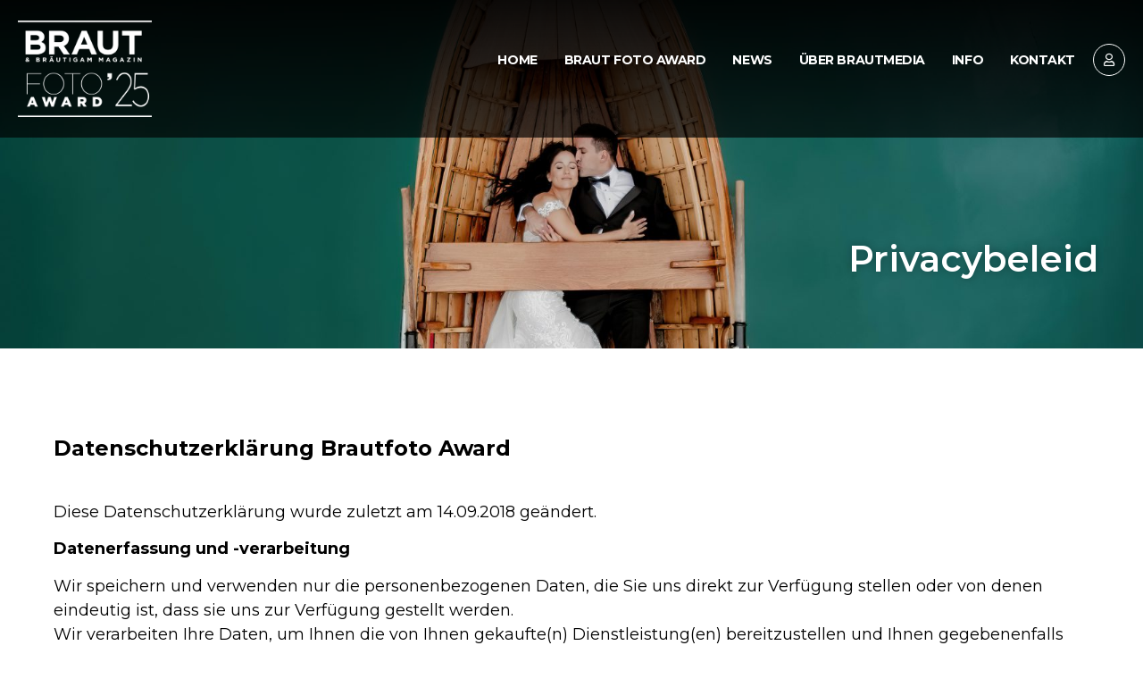

--- FILE ---
content_type: text/html; charset=UTF-8
request_url: https://www.brautfotoaward.de/privacy-policy
body_size: 17122
content:
<!doctype html>
<html lang="de">
<head>
	<meta charset="UTF-8">
	<meta name="viewport" content="width=device-width, initial-scale=1">
	<link rel="profile" href="https://gmpg.org/xfn/11">
	<meta name='robots' content='index, follow, max-image-preview:large, max-snippet:-1, max-video-preview:-1' />
	<style>img:is([sizes="auto" i], [sizes^="auto," i]) { contain-intrinsic-size: 3000px 1500px }</style>
	
	<!-- This site is optimized with the Yoast SEO plugin v26.6 - https://yoast.com/wordpress/plugins/seo/ -->
	<title>Privacybeleid - Braut Foto Award</title>
	<link rel="canonical" href="https://www.brautfotoaward.de/privacy-policy" />
	<meta property="og:locale" content="de_DE" />
	<meta property="og:type" content="article" />
	<meta property="og:title" content="Privacybeleid - Braut Foto Award" />
	<meta property="og:description" content="Datenschutzerklärung Brautfoto Award Diese Datenschutzerklärung wurde zuletzt am 14.09.2018 geändert. Datenerfassung und -verarbeitung Wir speichern und verwenden nur die personenbezogenen Daten, die Sie uns direkt zur Verfügung stellen oder von denen eindeutig ist, dass sie uns zur Verfügung gestellt werden.Wir verarbeiten Ihre Daten, um Ihnen die von Ihnen gekaufte(n) Dienstleistung(en) bereitzustellen und Ihnen gegebenenfalls Rechnungen [&hellip;]" />
	<meta property="og:url" content="https://www.brautfotoaward.de/privacy-policy" />
	<meta property="og:site_name" content="Braut Foto Award" />
	<meta property="article:modified_time" content="2023-03-29T13:34:07+00:00" />
	<meta name="twitter:card" content="summary_large_image" />
	<meta name="twitter:label1" content="Geschätzte Lesezeit" />
	<meta name="twitter:data1" content="3 Minuten" />
	<script type="application/ld+json" class="yoast-schema-graph">{"@context":"https://schema.org","@graph":[{"@type":"WebPage","@id":"https://www.brautfotoaward.de/privacy-policy","url":"https://www.brautfotoaward.de/privacy-policy","name":"Privacybeleid - Braut Foto Award","isPartOf":{"@id":"https://www.brautfotoaward.de/#website"},"datePublished":"2022-08-08T11:04:58+00:00","dateModified":"2023-03-29T13:34:07+00:00","breadcrumb":{"@id":"https://www.brautfotoaward.de/privacy-policy#breadcrumb"},"inLanguage":"de","potentialAction":[{"@type":"ReadAction","target":["https://www.brautfotoaward.de/privacy-policy"]}]},{"@type":"BreadcrumbList","@id":"https://www.brautfotoaward.de/privacy-policy#breadcrumb","itemListElement":[{"@type":"ListItem","position":1,"name":"Home","item":"https://www.brautfotoaward.de/"},{"@type":"ListItem","position":2,"name":"Privacybeleid"}]},{"@type":"WebSite","@id":"https://www.brautfotoaward.de/#website","url":"https://www.brautfotoaward.de/","name":"Braut Foto Award","description":"das Event für den Hochzeitsfotografen","publisher":{"@id":"https://www.brautfotoaward.de/#organization"},"potentialAction":[{"@type":"SearchAction","target":{"@type":"EntryPoint","urlTemplate":"https://www.brautfotoaward.de/?s={search_term_string}"},"query-input":{"@type":"PropertyValueSpecification","valueRequired":true,"valueName":"search_term_string"}}],"inLanguage":"de"},{"@type":"Organization","@id":"https://www.brautfotoaward.de/#organization","name":"Braut Foto Award","url":"https://www.brautfotoaward.de/","logo":{"@type":"ImageObject","inLanguage":"de","@id":"https://www.brautfotoaward.de/#/schema/logo/image/","url":"https://www.brautfotoaward.de/wp-content/uploads/sites/3/2022/08/Logo-BFA-Deutsch_2025_white-01.png","contentUrl":"https://www.brautfotoaward.de/wp-content/uploads/sites/3/2022/08/Logo-BFA-Deutsch_2025_white-01.png","width":3249,"height":2357,"caption":"Braut Foto Award"},"image":{"@id":"https://www.brautfotoaward.de/#/schema/logo/image/"}}]}</script>
	<!-- / Yoast SEO plugin. -->


<link rel="alternate" type="application/rss+xml" title="Braut Foto Award &raquo; Feed" href="https://www.brautfotoaward.de/feed" />
<link rel="alternate" type="application/rss+xml" title="Braut Foto Award &raquo; Kommentar-Feed" href="https://www.brautfotoaward.de/comments/feed" />
<link rel="alternate" type="application/rss+xml" title="Braut Foto Award &raquo; Privacybeleid-Kommentar-Feed" href="https://www.brautfotoaward.de/privacy-policy/feed" />
<script>
window._wpemojiSettings = {"baseUrl":"https:\/\/s.w.org\/images\/core\/emoji\/15.0.3\/72x72\/","ext":".png","svgUrl":"https:\/\/s.w.org\/images\/core\/emoji\/15.0.3\/svg\/","svgExt":".svg","source":{"concatemoji":"https:\/\/www.brautfotoaward.de\/wp-includes\/js\/wp-emoji-release.min.js?ver=6.7.4"}};
/*! This file is auto-generated */
!function(i,n){var o,s,e;function c(e){try{var t={supportTests:e,timestamp:(new Date).valueOf()};sessionStorage.setItem(o,JSON.stringify(t))}catch(e){}}function p(e,t,n){e.clearRect(0,0,e.canvas.width,e.canvas.height),e.fillText(t,0,0);var t=new Uint32Array(e.getImageData(0,0,e.canvas.width,e.canvas.height).data),r=(e.clearRect(0,0,e.canvas.width,e.canvas.height),e.fillText(n,0,0),new Uint32Array(e.getImageData(0,0,e.canvas.width,e.canvas.height).data));return t.every(function(e,t){return e===r[t]})}function u(e,t,n){switch(t){case"flag":return n(e,"\ud83c\udff3\ufe0f\u200d\u26a7\ufe0f","\ud83c\udff3\ufe0f\u200b\u26a7\ufe0f")?!1:!n(e,"\ud83c\uddfa\ud83c\uddf3","\ud83c\uddfa\u200b\ud83c\uddf3")&&!n(e,"\ud83c\udff4\udb40\udc67\udb40\udc62\udb40\udc65\udb40\udc6e\udb40\udc67\udb40\udc7f","\ud83c\udff4\u200b\udb40\udc67\u200b\udb40\udc62\u200b\udb40\udc65\u200b\udb40\udc6e\u200b\udb40\udc67\u200b\udb40\udc7f");case"emoji":return!n(e,"\ud83d\udc26\u200d\u2b1b","\ud83d\udc26\u200b\u2b1b")}return!1}function f(e,t,n){var r="undefined"!=typeof WorkerGlobalScope&&self instanceof WorkerGlobalScope?new OffscreenCanvas(300,150):i.createElement("canvas"),a=r.getContext("2d",{willReadFrequently:!0}),o=(a.textBaseline="top",a.font="600 32px Arial",{});return e.forEach(function(e){o[e]=t(a,e,n)}),o}function t(e){var t=i.createElement("script");t.src=e,t.defer=!0,i.head.appendChild(t)}"undefined"!=typeof Promise&&(o="wpEmojiSettingsSupports",s=["flag","emoji"],n.supports={everything:!0,everythingExceptFlag:!0},e=new Promise(function(e){i.addEventListener("DOMContentLoaded",e,{once:!0})}),new Promise(function(t){var n=function(){try{var e=JSON.parse(sessionStorage.getItem(o));if("object"==typeof e&&"number"==typeof e.timestamp&&(new Date).valueOf()<e.timestamp+604800&&"object"==typeof e.supportTests)return e.supportTests}catch(e){}return null}();if(!n){if("undefined"!=typeof Worker&&"undefined"!=typeof OffscreenCanvas&&"undefined"!=typeof URL&&URL.createObjectURL&&"undefined"!=typeof Blob)try{var e="postMessage("+f.toString()+"("+[JSON.stringify(s),u.toString(),p.toString()].join(",")+"));",r=new Blob([e],{type:"text/javascript"}),a=new Worker(URL.createObjectURL(r),{name:"wpTestEmojiSupports"});return void(a.onmessage=function(e){c(n=e.data),a.terminate(),t(n)})}catch(e){}c(n=f(s,u,p))}t(n)}).then(function(e){for(var t in e)n.supports[t]=e[t],n.supports.everything=n.supports.everything&&n.supports[t],"flag"!==t&&(n.supports.everythingExceptFlag=n.supports.everythingExceptFlag&&n.supports[t]);n.supports.everythingExceptFlag=n.supports.everythingExceptFlag&&!n.supports.flag,n.DOMReady=!1,n.readyCallback=function(){n.DOMReady=!0}}).then(function(){return e}).then(function(){var e;n.supports.everything||(n.readyCallback(),(e=n.source||{}).concatemoji?t(e.concatemoji):e.wpemoji&&e.twemoji&&(t(e.twemoji),t(e.wpemoji)))}))}((window,document),window._wpemojiSettings);
</script>
<link rel='stylesheet' id='dce-dynamic-visibility-style-css' href='https://www.brautfotoaward.de/wp-content/plugins/dynamic-visibility-for-elementor/assets/css/dynamic-visibility.css?ver=5.0.16' media='all' />
<style id='wp-emoji-styles-inline-css'>

	img.wp-smiley, img.emoji {
		display: inline !important;
		border: none !important;
		box-shadow: none !important;
		height: 1em !important;
		width: 1em !important;
		margin: 0 0.07em !important;
		vertical-align: -0.1em !important;
		background: none !important;
		padding: 0 !important;
	}
</style>
<style id='classic-theme-styles-inline-css'>
/*! This file is auto-generated */
.wp-block-button__link{color:#fff;background-color:#32373c;border-radius:9999px;box-shadow:none;text-decoration:none;padding:calc(.667em + 2px) calc(1.333em + 2px);font-size:1.125em}.wp-block-file__button{background:#32373c;color:#fff;text-decoration:none}
</style>
<style id='global-styles-inline-css'>
:root{--wp--preset--aspect-ratio--square: 1;--wp--preset--aspect-ratio--4-3: 4/3;--wp--preset--aspect-ratio--3-4: 3/4;--wp--preset--aspect-ratio--3-2: 3/2;--wp--preset--aspect-ratio--2-3: 2/3;--wp--preset--aspect-ratio--16-9: 16/9;--wp--preset--aspect-ratio--9-16: 9/16;--wp--preset--color--black: #000000;--wp--preset--color--cyan-bluish-gray: #abb8c3;--wp--preset--color--white: #ffffff;--wp--preset--color--pale-pink: #f78da7;--wp--preset--color--vivid-red: #cf2e2e;--wp--preset--color--luminous-vivid-orange: #ff6900;--wp--preset--color--luminous-vivid-amber: #fcb900;--wp--preset--color--light-green-cyan: #7bdcb5;--wp--preset--color--vivid-green-cyan: #00d084;--wp--preset--color--pale-cyan-blue: #8ed1fc;--wp--preset--color--vivid-cyan-blue: #0693e3;--wp--preset--color--vivid-purple: #9b51e0;--wp--preset--gradient--vivid-cyan-blue-to-vivid-purple: linear-gradient(135deg,rgba(6,147,227,1) 0%,rgb(155,81,224) 100%);--wp--preset--gradient--light-green-cyan-to-vivid-green-cyan: linear-gradient(135deg,rgb(122,220,180) 0%,rgb(0,208,130) 100%);--wp--preset--gradient--luminous-vivid-amber-to-luminous-vivid-orange: linear-gradient(135deg,rgba(252,185,0,1) 0%,rgba(255,105,0,1) 100%);--wp--preset--gradient--luminous-vivid-orange-to-vivid-red: linear-gradient(135deg,rgba(255,105,0,1) 0%,rgb(207,46,46) 100%);--wp--preset--gradient--very-light-gray-to-cyan-bluish-gray: linear-gradient(135deg,rgb(238,238,238) 0%,rgb(169,184,195) 100%);--wp--preset--gradient--cool-to-warm-spectrum: linear-gradient(135deg,rgb(74,234,220) 0%,rgb(151,120,209) 20%,rgb(207,42,186) 40%,rgb(238,44,130) 60%,rgb(251,105,98) 80%,rgb(254,248,76) 100%);--wp--preset--gradient--blush-light-purple: linear-gradient(135deg,rgb(255,206,236) 0%,rgb(152,150,240) 100%);--wp--preset--gradient--blush-bordeaux: linear-gradient(135deg,rgb(254,205,165) 0%,rgb(254,45,45) 50%,rgb(107,0,62) 100%);--wp--preset--gradient--luminous-dusk: linear-gradient(135deg,rgb(255,203,112) 0%,rgb(199,81,192) 50%,rgb(65,88,208) 100%);--wp--preset--gradient--pale-ocean: linear-gradient(135deg,rgb(255,245,203) 0%,rgb(182,227,212) 50%,rgb(51,167,181) 100%);--wp--preset--gradient--electric-grass: linear-gradient(135deg,rgb(202,248,128) 0%,rgb(113,206,126) 100%);--wp--preset--gradient--midnight: linear-gradient(135deg,rgb(2,3,129) 0%,rgb(40,116,252) 100%);--wp--preset--font-size--small: 13px;--wp--preset--font-size--medium: 20px;--wp--preset--font-size--large: 36px;--wp--preset--font-size--x-large: 42px;--wp--preset--spacing--20: 0.44rem;--wp--preset--spacing--30: 0.67rem;--wp--preset--spacing--40: 1rem;--wp--preset--spacing--50: 1.5rem;--wp--preset--spacing--60: 2.25rem;--wp--preset--spacing--70: 3.38rem;--wp--preset--spacing--80: 5.06rem;--wp--preset--shadow--natural: 6px 6px 9px rgba(0, 0, 0, 0.2);--wp--preset--shadow--deep: 12px 12px 50px rgba(0, 0, 0, 0.4);--wp--preset--shadow--sharp: 6px 6px 0px rgba(0, 0, 0, 0.2);--wp--preset--shadow--outlined: 6px 6px 0px -3px rgba(255, 255, 255, 1), 6px 6px rgba(0, 0, 0, 1);--wp--preset--shadow--crisp: 6px 6px 0px rgba(0, 0, 0, 1);}:where(.is-layout-flex){gap: 0.5em;}:where(.is-layout-grid){gap: 0.5em;}body .is-layout-flex{display: flex;}.is-layout-flex{flex-wrap: wrap;align-items: center;}.is-layout-flex > :is(*, div){margin: 0;}body .is-layout-grid{display: grid;}.is-layout-grid > :is(*, div){margin: 0;}:where(.wp-block-columns.is-layout-flex){gap: 2em;}:where(.wp-block-columns.is-layout-grid){gap: 2em;}:where(.wp-block-post-template.is-layout-flex){gap: 1.25em;}:where(.wp-block-post-template.is-layout-grid){gap: 1.25em;}.has-black-color{color: var(--wp--preset--color--black) !important;}.has-cyan-bluish-gray-color{color: var(--wp--preset--color--cyan-bluish-gray) !important;}.has-white-color{color: var(--wp--preset--color--white) !important;}.has-pale-pink-color{color: var(--wp--preset--color--pale-pink) !important;}.has-vivid-red-color{color: var(--wp--preset--color--vivid-red) !important;}.has-luminous-vivid-orange-color{color: var(--wp--preset--color--luminous-vivid-orange) !important;}.has-luminous-vivid-amber-color{color: var(--wp--preset--color--luminous-vivid-amber) !important;}.has-light-green-cyan-color{color: var(--wp--preset--color--light-green-cyan) !important;}.has-vivid-green-cyan-color{color: var(--wp--preset--color--vivid-green-cyan) !important;}.has-pale-cyan-blue-color{color: var(--wp--preset--color--pale-cyan-blue) !important;}.has-vivid-cyan-blue-color{color: var(--wp--preset--color--vivid-cyan-blue) !important;}.has-vivid-purple-color{color: var(--wp--preset--color--vivid-purple) !important;}.has-black-background-color{background-color: var(--wp--preset--color--black) !important;}.has-cyan-bluish-gray-background-color{background-color: var(--wp--preset--color--cyan-bluish-gray) !important;}.has-white-background-color{background-color: var(--wp--preset--color--white) !important;}.has-pale-pink-background-color{background-color: var(--wp--preset--color--pale-pink) !important;}.has-vivid-red-background-color{background-color: var(--wp--preset--color--vivid-red) !important;}.has-luminous-vivid-orange-background-color{background-color: var(--wp--preset--color--luminous-vivid-orange) !important;}.has-luminous-vivid-amber-background-color{background-color: var(--wp--preset--color--luminous-vivid-amber) !important;}.has-light-green-cyan-background-color{background-color: var(--wp--preset--color--light-green-cyan) !important;}.has-vivid-green-cyan-background-color{background-color: var(--wp--preset--color--vivid-green-cyan) !important;}.has-pale-cyan-blue-background-color{background-color: var(--wp--preset--color--pale-cyan-blue) !important;}.has-vivid-cyan-blue-background-color{background-color: var(--wp--preset--color--vivid-cyan-blue) !important;}.has-vivid-purple-background-color{background-color: var(--wp--preset--color--vivid-purple) !important;}.has-black-border-color{border-color: var(--wp--preset--color--black) !important;}.has-cyan-bluish-gray-border-color{border-color: var(--wp--preset--color--cyan-bluish-gray) !important;}.has-white-border-color{border-color: var(--wp--preset--color--white) !important;}.has-pale-pink-border-color{border-color: var(--wp--preset--color--pale-pink) !important;}.has-vivid-red-border-color{border-color: var(--wp--preset--color--vivid-red) !important;}.has-luminous-vivid-orange-border-color{border-color: var(--wp--preset--color--luminous-vivid-orange) !important;}.has-luminous-vivid-amber-border-color{border-color: var(--wp--preset--color--luminous-vivid-amber) !important;}.has-light-green-cyan-border-color{border-color: var(--wp--preset--color--light-green-cyan) !important;}.has-vivid-green-cyan-border-color{border-color: var(--wp--preset--color--vivid-green-cyan) !important;}.has-pale-cyan-blue-border-color{border-color: var(--wp--preset--color--pale-cyan-blue) !important;}.has-vivid-cyan-blue-border-color{border-color: var(--wp--preset--color--vivid-cyan-blue) !important;}.has-vivid-purple-border-color{border-color: var(--wp--preset--color--vivid-purple) !important;}.has-vivid-cyan-blue-to-vivid-purple-gradient-background{background: var(--wp--preset--gradient--vivid-cyan-blue-to-vivid-purple) !important;}.has-light-green-cyan-to-vivid-green-cyan-gradient-background{background: var(--wp--preset--gradient--light-green-cyan-to-vivid-green-cyan) !important;}.has-luminous-vivid-amber-to-luminous-vivid-orange-gradient-background{background: var(--wp--preset--gradient--luminous-vivid-amber-to-luminous-vivid-orange) !important;}.has-luminous-vivid-orange-to-vivid-red-gradient-background{background: var(--wp--preset--gradient--luminous-vivid-orange-to-vivid-red) !important;}.has-very-light-gray-to-cyan-bluish-gray-gradient-background{background: var(--wp--preset--gradient--very-light-gray-to-cyan-bluish-gray) !important;}.has-cool-to-warm-spectrum-gradient-background{background: var(--wp--preset--gradient--cool-to-warm-spectrum) !important;}.has-blush-light-purple-gradient-background{background: var(--wp--preset--gradient--blush-light-purple) !important;}.has-blush-bordeaux-gradient-background{background: var(--wp--preset--gradient--blush-bordeaux) !important;}.has-luminous-dusk-gradient-background{background: var(--wp--preset--gradient--luminous-dusk) !important;}.has-pale-ocean-gradient-background{background: var(--wp--preset--gradient--pale-ocean) !important;}.has-electric-grass-gradient-background{background: var(--wp--preset--gradient--electric-grass) !important;}.has-midnight-gradient-background{background: var(--wp--preset--gradient--midnight) !important;}.has-small-font-size{font-size: var(--wp--preset--font-size--small) !important;}.has-medium-font-size{font-size: var(--wp--preset--font-size--medium) !important;}.has-large-font-size{font-size: var(--wp--preset--font-size--large) !important;}.has-x-large-font-size{font-size: var(--wp--preset--font-size--x-large) !important;}
:where(.wp-block-post-template.is-layout-flex){gap: 1.25em;}:where(.wp-block-post-template.is-layout-grid){gap: 1.25em;}
:where(.wp-block-columns.is-layout-flex){gap: 2em;}:where(.wp-block-columns.is-layout-grid){gap: 2em;}
:root :where(.wp-block-pullquote){font-size: 1.5em;line-height: 1.6;}
</style>
<link rel='stylesheet' id='bfa_general-css' href='https://www.brautfotoaward.de/wp-content/plugins/bfa-pictures-and-votes/assets/css/bfa_style.css?ver=6.7.4' media='all' />
<link rel='stylesheet' id='hello-elementor-css' href='https://www.brautfotoaward.de/wp-content/themes/hello-elementor/style.min.css?ver=3.1.1' media='all' />
<link rel='stylesheet' id='hello-elementor-theme-style-css' href='https://www.brautfotoaward.de/wp-content/themes/hello-elementor/theme.min.css?ver=3.1.1' media='all' />
<link rel='stylesheet' id='hello-elementor-header-footer-css' href='https://www.brautfotoaward.de/wp-content/themes/hello-elementor/header-footer.min.css?ver=3.1.1' media='all' />
<link rel='stylesheet' id='elementor-frontend-css' href='https://www.brautfotoaward.de/wp-content/uploads/sites/3/elementor/css/custom-frontend.min.css?ver=1739445287' media='all' />
<link rel='stylesheet' id='elementor-post-4-css' href='https://www.brautfotoaward.de/wp-content/uploads/sites/3/elementor/css/post-4.css?ver=1739445288' media='all' />
<link rel='stylesheet' id='widget-image-css' href='https://www.brautfotoaward.de/wp-content/plugins/elementor/assets/css/widget-image.min.css?ver=3.27.4' media='all' />
<link rel='stylesheet' id='widget-icon-list-css' href='https://www.brautfotoaward.de/wp-content/uploads/sites/3/elementor/css/custom-widget-icon-list.min.css?ver=1739445288' media='all' />
<link rel='stylesheet' id='widget-nav-menu-css' href='https://www.brautfotoaward.de/wp-content/uploads/sites/3/elementor/css/custom-pro-widget-nav-menu.min.css?ver=1739445288' media='all' />
<link rel='stylesheet' id='widget-spacer-css' href='https://www.brautfotoaward.de/wp-content/plugins/elementor/assets/css/widget-spacer.min.css?ver=3.27.4' media='all' />
<link rel='stylesheet' id='e-motion-fx-css' href='https://www.brautfotoaward.de/wp-content/plugins/elementor-pro/assets/css/modules/motion-fx.min.css?ver=3.27.2' media='all' />
<link rel='stylesheet' id='widget-text-editor-css' href='https://www.brautfotoaward.de/wp-content/plugins/elementor/assets/css/widget-text-editor.min.css?ver=3.27.4' media='all' />
<link rel='stylesheet' id='widget-social-icons-css' href='https://www.brautfotoaward.de/wp-content/plugins/elementor/assets/css/widget-social-icons.min.css?ver=3.27.4' media='all' />
<link rel='stylesheet' id='e-apple-webkit-css' href='https://www.brautfotoaward.de/wp-content/uploads/sites/3/elementor/css/custom-apple-webkit.min.css?ver=1739445287' media='all' />
<link rel='stylesheet' id='e-sticky-css' href='https://www.brautfotoaward.de/wp-content/plugins/elementor-pro/assets/css/modules/sticky.min.css?ver=3.27.2' media='all' />
<link rel='stylesheet' id='e-animation-fadeIn-css' href='https://www.brautfotoaward.de/wp-content/plugins/elementor/assets/lib/animations/styles/fadeIn.min.css?ver=3.27.4' media='all' />
<link rel='stylesheet' id='widget-heading-css' href='https://www.brautfotoaward.de/wp-content/plugins/elementor/assets/css/widget-heading.min.css?ver=3.27.4' media='all' />
<link rel='stylesheet' id='widget-divider-css' href='https://www.brautfotoaward.de/wp-content/plugins/elementor/assets/css/widget-divider.min.css?ver=3.27.4' media='all' />
<link rel='stylesheet' id='elementor-icons-css' href='https://www.brautfotoaward.de/wp-content/plugins/elementor/assets/lib/eicons/css/elementor-icons.min.css?ver=5.35.0' media='all' />
<link rel='stylesheet' id='uael-frontend-css' href='https://www.brautfotoaward.de/wp-content/plugins/ultimate-elementor/assets/min-css/uael-frontend.min.css?ver=1.38.0' media='all' />
<link rel='stylesheet' id='uael-teammember-social-icons-css' href='https://www.brautfotoaward.de/wp-content/plugins/elementor/assets/css/widget-social-icons.min.css?ver=3.24.0' media='all' />
<link rel='stylesheet' id='uael-social-share-icons-brands-css' href='https://www.brautfotoaward.de/wp-content/plugins/elementor/assets/lib/font-awesome/css/brands.css?ver=5.15.3' media='all' />
<link rel='stylesheet' id='uael-social-share-icons-fontawesome-css' href='https://www.brautfotoaward.de/wp-content/plugins/elementor/assets/lib/font-awesome/css/fontawesome.css?ver=5.15.3' media='all' />
<link rel='stylesheet' id='uael-nav-menu-icons-css' href='https://www.brautfotoaward.de/wp-content/plugins/elementor/assets/lib/font-awesome/css/solid.css?ver=5.15.3' media='all' />
<link rel='stylesheet' id='elementor-post-3-css' href='https://www.brautfotoaward.de/wp-content/uploads/sites/3/elementor/css/post-3.css?ver=1739456771' media='all' />
<link rel='stylesheet' id='elementor-post-34-css' href='https://www.brautfotoaward.de/wp-content/uploads/sites/3/elementor/css/post-34.css?ver=1742281091' media='all' />
<link rel='stylesheet' id='elementor-post-278-css' href='https://www.brautfotoaward.de/wp-content/uploads/sites/3/elementor/css/post-278.css?ver=1763544248' media='all' />
<link rel='stylesheet' id='elementor-post-603-css' href='https://www.brautfotoaward.de/wp-content/uploads/sites/3/elementor/css/post-603.css?ver=1763544502' media='all' />
<link rel='stylesheet' id='hello-elementor-child-style-css' href='https://www.brautfotoaward.de/wp-content/themes/impression/style.css?ver=1.0.0' media='all' />
<link rel='stylesheet' id='sib-front-css-css' href='https://www.brautfotoaward.de/wp-content/plugins/mailin/css/mailin-front.css?ver=6.7.4' media='all' />
<link rel='stylesheet' id='google-fonts-1-css' href='https://fonts.googleapis.com/css?family=Montserrat%3A100%2C100italic%2C200%2C200italic%2C300%2C300italic%2C400%2C400italic%2C500%2C500italic%2C600%2C600italic%2C700%2C700italic%2C800%2C800italic%2C900%2C900italic%7CRoboto%3A100%2C100italic%2C200%2C200italic%2C300%2C300italic%2C400%2C400italic%2C500%2C500italic%2C600%2C600italic%2C700%2C700italic%2C800%2C800italic%2C900%2C900italic&#038;display=auto&#038;ver=6.7.4' media='all' />
<link rel='stylesheet' id='elementor-icons-shared-0-css' href='https://www.brautfotoaward.de/wp-content/plugins/elementor/assets/lib/font-awesome/css/fontawesome.min.css?ver=5.15.3' media='all' />
<link rel='stylesheet' id='elementor-icons-fa-solid-css' href='https://www.brautfotoaward.de/wp-content/plugins/elementor/assets/lib/font-awesome/css/solid.min.css?ver=5.15.3' media='all' />
<link rel='stylesheet' id='elementor-icons-fa-regular-css' href='https://www.brautfotoaward.de/wp-content/plugins/elementor/assets/lib/font-awesome/css/regular.min.css?ver=5.15.3' media='all' />
<link rel='stylesheet' id='elementor-icons-fa-brands-css' href='https://www.brautfotoaward.de/wp-content/plugins/elementor/assets/lib/font-awesome/css/brands.min.css?ver=5.15.3' media='all' />
<link rel="preconnect" href="https://fonts.gstatic.com/" crossorigin><script src="https://www.brautfotoaward.de/wp-includes/js/jquery/jquery.min.js?ver=3.7.1" id="jquery-core-js"></script>
<script src="https://www.brautfotoaward.de/wp-includes/js/jquery/jquery-migrate.min.js?ver=3.4.1" id="jquery-migrate-js"></script>
<script src="https://www.brautfotoaward.de/wp-content/plugins/stop-user-enumeration/frontend/js/frontend.js?ver=1.7" id="stop-user-enumeration-js" defer data-wp-strategy="defer"></script>
<script id="sib-front-js-js-extra">
var sibErrMsg = {"invalidMail":"Please fill out valid email address","requiredField":"Please fill out required fields","invalidDateFormat":"Please fill out valid date format","invalidSMSFormat":"Please fill out valid phone number"};
var ajax_sib_front_object = {"ajax_url":"https:\/\/www.brautfotoaward.de\/wp-admin\/admin-ajax.php","ajax_nonce":"3069ee6c36","flag_url":"https:\/\/www.brautfotoaward.de\/wp-content\/plugins\/mailin\/img\/flags\/"};
</script>
<script src="https://www.brautfotoaward.de/wp-content/plugins/mailin/js/mailin-front.js?ver=1746683185" id="sib-front-js-js"></script>
<link rel="https://api.w.org/" href="https://www.brautfotoaward.de/wp-json/" /><link rel="alternate" title="JSON" type="application/json" href="https://www.brautfotoaward.de/wp-json/wp/v2/pages/3" /><link rel="EditURI" type="application/rsd+xml" title="RSD" href="https://www.brautfotoaward.de/xmlrpc.php?rsd" />
<meta name="generator" content="WordPress 6.7.4" />
<link rel='shortlink' href='https://www.brautfotoaward.de/?p=3' />
<link rel="alternate" title="oEmbed (JSON)" type="application/json+oembed" href="https://www.brautfotoaward.de/wp-json/oembed/1.0/embed?url=https%3A%2F%2Fwww.brautfotoaward.de%2Fprivacy-policy" />
<link rel="alternate" title="oEmbed (XML)" type="text/xml+oembed" href="https://www.brautfotoaward.de/wp-json/oembed/1.0/embed?url=https%3A%2F%2Fwww.brautfotoaward.de%2Fprivacy-policy&#038;format=xml" />
<meta name="generator" content="Elementor 3.27.4; features: additional_custom_breakpoints; settings: css_print_method-external, google_font-enabled, font_display-auto">
<meta name="google-site-verification" content="exxoAqGJM79MndLl433XyKfdInf_rysKSnte6oYSbeQ" />
<script>
!function(f,b,e,v,n,t,s)
{if(f.fbq)return;n=f.fbq=function(){n.callMethod?
n.callMethod.apply(n,arguments):n.queue.push(arguments)};
if(!f._fbq)f._fbq=n;n.push=n;n.loaded=!0;n.version='2.0';
n.queue=[];t=b.createElement(e);t.async=!0;
t.src=v;s=b.getElementsByTagName(e)[0];
s.parentNode.insertBefore(t,s)}(window, document,'script',
'https://connect.facebook.net/en_US/fbevents.js');
fbq('init', '269305679294558');
fbq('track', 'PageView');
</script>
<noscript><img height="1" width="1" style="display:none"
src=https://www.facebook.com/tr?id=269305679294558&ev=PageView&noscript=1
/></noscript>
<!-- Google Tag Manager -->
<script>(function(w,d,s,l,i){w[l]=w[l]||[];w[l].push({'gtm.start':
new Date().getTime(),event:'gtm.js'});var f=d.getElementsByTagName(s)[0],
j=d.createElement(s),dl=l!='dataLayer'?'&l='+l:'';j.async=true;j.src=
'https://www.googletagmanager.com/gtm.js?id='+i+dl;f.parentNode.insertBefore(j,f);
})(window,document,'script','dataLayer','GTM-MZ7JT3V');</script>
<!-- End Google Tag Manager -->
<!-- Google Tag Manager (noscript) -->
<noscript><iframe src="https://www.googletagmanager.com/ns.html?id=GTM-MZ7JT3V"
height="0" width="0" style="display:none;visibility:hidden"></iframe></noscript>
<!-- End Google Tag Manager (noscript) -->
<style>body .gform_wrapper .gform_body .gform_page_footer .gform_button, body .gform_wrapper .gform_body .gform_page_footer .gform_previous_button,body .gform_wrapper .gform_body .gform_page_footer .gform_next_button,body .gform_wrapper .gform_body .gform_fields .gfield .ginput_container_fileupload .gform_button_select_files,body .gform_wrapper .gform_footer input[type=submit] {border:0;background:var( --e-global-color-cbc5fd3 );text-transform:uppercase;font-size:14;font-weight:500;letter-spacing:1.53px;padding:15px 20px 15px 20px;color:white;}
body .gform_wrapper .gform_body .gform_page_footer .gform_button:hover, body .gform_wrapper .gform_body .gform_page_footer .gform_previous_button:hover,body .gform_wrapper .gform_body .gform_page_footer .gform_next_button:hover ,body .gform_wrapper .gform_body .gform_fields .gfield .ginput_container_fileupload .gform_button_select_files:hover,body .gform_wrapper .gform_footer input[type=submit]:hover{background:var( --e-global-color-d1b256c );}body .gform_wrapper .gform_body .gform_fields .gfield label {padding-bottom:4px;}
	
body .gform_wrapper .gform_body .gform_fields .gfield input, body .gform_wrapper .gform_body .gform_fields .gfield select, body .gform_wrapper .gform_body .gform_fields .gfield textarea{background:var( --e-global-color-706abad );border:0;padding: 0.5rem 1rem;}
	
body .gform_wrapper .gform_body .gform_fields .gfield input:focus, body .gform_wrapper .gform_body .gform_fields .gfield select:focus, body .gform_wrapper .gform_body .gform_fields .gfield textarea:focus {box-shadow: inset 0 0 0 1px #0000001A;}
</style>
			<style>
				.e-con.e-parent:nth-of-type(n+4):not(.e-lazyloaded):not(.e-no-lazyload),
				.e-con.e-parent:nth-of-type(n+4):not(.e-lazyloaded):not(.e-no-lazyload) * {
					background-image: none !important;
				}
				@media screen and (max-height: 1024px) {
					.e-con.e-parent:nth-of-type(n+3):not(.e-lazyloaded):not(.e-no-lazyload),
					.e-con.e-parent:nth-of-type(n+3):not(.e-lazyloaded):not(.e-no-lazyload) * {
						background-image: none !important;
					}
				}
				@media screen and (max-height: 640px) {
					.e-con.e-parent:nth-of-type(n+2):not(.e-lazyloaded):not(.e-no-lazyload),
					.e-con.e-parent:nth-of-type(n+2):not(.e-lazyloaded):not(.e-no-lazyload) * {
						background-image: none !important;
					}
				}
			</style>
			<link rel="icon" href="https://www.brautfotoaward.de/wp-content/uploads/sites/3/2022/09/cropped-bfafavicon-32x32.png" sizes="32x32" />
<link rel="icon" href="https://www.brautfotoaward.de/wp-content/uploads/sites/3/2022/09/cropped-bfafavicon-192x192.png" sizes="192x192" />
<link rel="apple-touch-icon" href="https://www.brautfotoaward.de/wp-content/uploads/sites/3/2022/09/cropped-bfafavicon-180x180.png" />
<meta name="msapplication-TileImage" content="https://www.brautfotoaward.de/wp-content/uploads/sites/3/2022/09/cropped-bfafavicon-270x270.png" />
		<style id="wp-custom-css">
			/*#gform_wrapper_7{display:block!important;}
#gform_fields_7 input{display:block!important;    margin-right: 5px;}
#gform_fields_7 label::before{display:none!important;}*/		</style>
		</head>
<body class="privacy-policy page-template-default page page-id-3 wp-custom-logo elementor-default elementor-kit-4 elementor-page elementor-page-3 elementor-page-603">


<a class="skip-link screen-reader-text" href="#content">Zum Inhalt wechseln</a>

		<div data-elementor-type="header" data-elementor-id="34" class="elementor elementor-34 elementor-location-header" data-elementor-post-type="elementor_library">
					<header class="elementor-section elementor-top-section elementor-element elementor-element-64a0dc74 elementor-section-height-min-height elementor-section-content-middle elementor-section-boxed elementor-section-height-default elementor-section-items-middle elementor-invisible" data-id="64a0dc74" data-element_type="section" data-settings="{&quot;background_background&quot;:&quot;gradient&quot;,&quot;sticky&quot;:&quot;top&quot;,&quot;animation&quot;:&quot;fadeIn&quot;,&quot;sticky_on&quot;:[&quot;desktop&quot;,&quot;tablet&quot;,&quot;mobile&quot;],&quot;sticky_offset&quot;:0,&quot;sticky_effects_offset&quot;:0,&quot;sticky_anchor_link_offset&quot;:0}">
						<div class="elementor-container elementor-column-gap-no">
					<div class="elementor-column elementor-col-50 elementor-top-column elementor-element elementor-element-797d23fe" data-id="797d23fe" data-element_type="column">
			<div class="elementor-widget-wrap elementor-element-populated">
						<div class="elementor-element elementor-element-8fe9ed7 elementor-widget elementor-widget-theme-site-logo elementor-widget-image" data-id="8fe9ed7" data-element_type="widget" data-widget_type="theme-site-logo.default">
				<div class="elementor-widget-container">
											<a href="https://www.brautfotoaward.de">
			<img width="3249" height="2357" src="https://www.brautfotoaward.de/wp-content/uploads/sites/3/2022/08/Logo-BFA-Deutsch_2025_white-01.png" class="attachment-full size-full wp-image-6058" alt="" srcset="https://www.brautfotoaward.de/wp-content/uploads/sites/3/2022/08/Logo-BFA-Deutsch_2025_white-01.png 3249w, https://www.brautfotoaward.de/wp-content/uploads/sites/3/2022/08/Logo-BFA-Deutsch_2025_white-01-300x218.png 300w, https://www.brautfotoaward.de/wp-content/uploads/sites/3/2022/08/Logo-BFA-Deutsch_2025_white-01-1024x743.png 1024w, https://www.brautfotoaward.de/wp-content/uploads/sites/3/2022/08/Logo-BFA-Deutsch_2025_white-01-768x557.png 768w, https://www.brautfotoaward.de/wp-content/uploads/sites/3/2022/08/Logo-BFA-Deutsch_2025_white-01-1536x1114.png 1536w, https://www.brautfotoaward.de/wp-content/uploads/sites/3/2022/08/Logo-BFA-Deutsch_2025_white-01-2048x1486.png 2048w" sizes="(max-width: 3249px) 100vw, 3249px" />				</a>
											</div>
				</div>
					</div>
		</div>
				<div class="elementor-column elementor-col-50 elementor-top-column elementor-element elementor-element-45865559" data-id="45865559" data-element_type="column">
			<div class="elementor-widget-wrap elementor-element-populated">
						<div class="elementor-element elementor-element-2fa1e16 elementor-tablet-align-center elementor-widget-tablet__width-auto elementor-hidden-desktop elementor-icon-list--layout-inline elementor-list-item-link-inline elementor-widget__width-auto elementor-widget elementor-widget-icon-list" data-id="2fa1e16" data-element_type="widget" data-widget_type="icon-list.default">
				<div class="elementor-widget-container">
							<ul class="elementor-icon-list-items elementor-inline-items">
							<li class="elementor-icon-list-item elementor-inline-item">
											<a href="#elementor-action%3Aaction%3Dpopup%3Aopen%26settings%3DeyJpZCI6IjEzMTQiLCJ0b2dnbGUiOmZhbHNlfQ%3D%3D">

												<span class="elementor-icon-list-icon">
							<i aria-hidden="true" class="icon icon-menu-7"></i>						</span>
										<span class="elementor-icon-list-text"></span>
											</a>
									</li>
						</ul>
						</div>
				</div>
				<div class="elementor-element elementor-element-1823536d elementor-nav-menu--stretch elementor-nav-menu__text-align-center elementor-nav-menu__align-end elementor-widget__width-auto elementor-hidden-tablet elementor-hidden-mobile elementor-nav-menu--dropdown-tablet elementor-nav-menu--toggle elementor-nav-menu--burger elementor-widget elementor-widget-nav-menu" data-id="1823536d" data-element_type="widget" data-settings="{&quot;full_width&quot;:&quot;stretch&quot;,&quot;layout&quot;:&quot;horizontal&quot;,&quot;submenu_icon&quot;:{&quot;value&quot;:&quot;&lt;i class=\&quot;fas fa-caret-down\&quot;&gt;&lt;\/i&gt;&quot;,&quot;library&quot;:&quot;fa-solid&quot;},&quot;toggle&quot;:&quot;burger&quot;}" data-widget_type="nav-menu.default">
				<div class="elementor-widget-container">
								<nav aria-label="Menü" class="elementor-nav-menu--main elementor-nav-menu__container elementor-nav-menu--layout-horizontal e--pointer-underline e--animation-fade">
				<ul id="menu-1-1823536d" class="elementor-nav-menu"><li class="menu-item menu-item-type-post_type menu-item-object-page menu-item-home menu-item-2953"><a href="https://www.brautfotoaward.de/" class="elementor-item">Home</a></li>
<li class="menu-item menu-item-type-post_type menu-item-object-page menu-item-658"><a href="https://www.brautfotoaward.de/ueber-den-award" class="elementor-item">Braut Foto Award</a></li>
<li class="menu-item menu-item-type-post_type menu-item-object-page menu-item-4928"><a href="https://www.brautfotoaward.de/news" class="elementor-item">News</a></li>
<li class="menu-item menu-item-type-post_type menu-item-object-page menu-item-1166"><a href="https://www.brautfotoaward.de/ueber-brautmedia" class="elementor-item">Über Brautmedia</a></li>
<li class="menu-item menu-item-type-post_type menu-item-object-page menu-item-893"><a href="https://www.brautfotoaward.de/info" class="elementor-item">Info</a></li>
<li class="menu-item menu-item-type-post_type menu-item-object-page menu-item-1164"><a href="https://www.brautfotoaward.de/kontakt" class="elementor-item">Kontakt</a></li>
</ul>			</nav>
					<div class="elementor-menu-toggle" role="button" tabindex="0" aria-label="Menü Umschalter" aria-expanded="false">
			<i aria-hidden="true" role="presentation" class="elementor-menu-toggle__icon--open eicon-menu-bar"></i><i aria-hidden="true" role="presentation" class="elementor-menu-toggle__icon--close eicon-close"></i>		</div>
					<nav class="elementor-nav-menu--dropdown elementor-nav-menu__container" aria-hidden="true">
				<ul id="menu-2-1823536d" class="elementor-nav-menu"><li class="menu-item menu-item-type-post_type menu-item-object-page menu-item-home menu-item-2953"><a href="https://www.brautfotoaward.de/" class="elementor-item" tabindex="-1">Home</a></li>
<li class="menu-item menu-item-type-post_type menu-item-object-page menu-item-658"><a href="https://www.brautfotoaward.de/ueber-den-award" class="elementor-item" tabindex="-1">Braut Foto Award</a></li>
<li class="menu-item menu-item-type-post_type menu-item-object-page menu-item-4928"><a href="https://www.brautfotoaward.de/news" class="elementor-item" tabindex="-1">News</a></li>
<li class="menu-item menu-item-type-post_type menu-item-object-page menu-item-1166"><a href="https://www.brautfotoaward.de/ueber-brautmedia" class="elementor-item" tabindex="-1">Über Brautmedia</a></li>
<li class="menu-item menu-item-type-post_type menu-item-object-page menu-item-893"><a href="https://www.brautfotoaward.de/info" class="elementor-item" tabindex="-1">Info</a></li>
<li class="menu-item menu-item-type-post_type menu-item-object-page menu-item-1164"><a href="https://www.brautfotoaward.de/kontakt" class="elementor-item" tabindex="-1">Kontakt</a></li>
</ul>			</nav>
						</div>
				</div>
				<div class="elementor-element elementor-element-e88d0ab elementor-view-framed elementor-widget__width-auto elementor-shape-circle elementor-widget elementor-widget-icon" data-id="e88d0ab" data-element_type="widget" data-widget_type="icon.default">
				<div class="elementor-widget-container">
							<div class="elementor-icon-wrapper">
			<a class="elementor-icon" href="https://www.brautfotoaward.de/mein-account">
			<i aria-hidden="true" class="far fa-user"></i>			</a>
		</div>
						</div>
				</div>
				<div class="elementor-element elementor-element-4b69ce1 elementor-hidden-tablet elementor-widget elementor-widget-spacer" data-id="4b69ce1" data-element_type="widget" data-widget_type="spacer.default">
				<div class="elementor-widget-container">
							<div class="elementor-spacer">
			<div class="elementor-spacer-inner"></div>
		</div>
						</div>
				</div>
				<div class="elementor-element elementor-element-ace5d42 elementor-widget__width-auto elementor-hidden-mobile elementor-hidden-tablet elementor-hidden-desktop elementor-shape-rounded elementor-grid-0 e-grid-align-center elementor-widget elementor-widget-social-icons" data-id="ace5d42" data-element_type="widget" data-widget_type="social-icons.default">
				<div class="elementor-widget-container">
							<div class="elementor-social-icons-wrapper elementor-grid">
							<span class="elementor-grid-item">
					<a class="elementor-icon elementor-social-icon elementor-social-icon-facebook elementor-repeater-item-ca482d0" href="https://www.facebook.com/bruidsfotoaward/" target="_blank">
						<span class="elementor-screen-only">Facebook</span>
						<i class="fab fa-facebook"></i>					</a>
				</span>
							<span class="elementor-grid-item">
					<a class="elementor-icon elementor-social-icon elementor-social-icon-twitter elementor-repeater-item-f7ff712" href="https://twitter.com/bruidsfotoaward" target="_blank">
						<span class="elementor-screen-only">Twitter</span>
						<i class="fab fa-twitter"></i>					</a>
				</span>
							<span class="elementor-grid-item">
					<a class="elementor-icon elementor-social-icon elementor-social-icon-pinterest elementor-repeater-item-b4db11e" href="https://nl.pinterest.com/bruidmagazine/photography/bruidsfoto-award/" target="_blank">
						<span class="elementor-screen-only">Pinterest</span>
						<i class="fab fa-pinterest"></i>					</a>
				</span>
							<span class="elementor-grid-item">
					<a class="elementor-icon elementor-social-icon elementor-social-icon-instagram elementor-repeater-item-7c06148" href="https://www.instagram.com/bruidsfotoaward2021/" target="_blank">
						<span class="elementor-screen-only">Instagram</span>
						<i class="fab fa-instagram"></i>					</a>
				</span>
					</div>
						</div>
				</div>
				<div class="elementor-element elementor-element-7b752912 elementor-widget__width-auto elementor-hidden-desktop elementor-hidden-tablet elementor-hidden-mobile elementor-widget elementor-widget-button" data-id="7b752912" data-element_type="widget" data-settings="{&quot;enabled_visibility&quot;:&quot;yes&quot;,&quot;dce_visibility_selected&quot;:&quot;hide&quot;}" data-widget_type="button.default">
				<div class="elementor-widget-container">
									<div class="elementor-button-wrapper">
					<a class="elementor-button elementor-button-link elementor-size-xs" href="https://www.brautfotoaward.de/fotos-einreichen">
						<span class="elementor-button-content-wrapper">
						<span class="elementor-button-icon">
				<i aria-hidden="true" class="fas fa-photo-video"></i>			</span>
									<span class="elementor-button-text">Fotos einreichen</span>
					</span>
					</a>
				</div>
								</div>
				</div>
		<!-- dce invisible element 8e118e6 -->			</div>
		</div>
					</div>
		</header>
				</div>
				<div data-elementor-type="single-page" data-elementor-id="603" class="elementor elementor-603 elementor-location-single post-3 page type-page status-publish hentry" data-elementor-post-type="elementor_library">
					<section class="elementor-section elementor-top-section elementor-element elementor-element-973fea9 elementor-section-height-min-height elementor-section-items-bottom elementor-section-content-bottom elementor-section-boxed elementor-section-height-default elementor-invisible" data-id="973fea9" data-element_type="section" data-settings="{&quot;animation&quot;:&quot;fadeIn&quot;,&quot;background_background&quot;:&quot;classic&quot;}">
						<div class="elementor-container elementor-column-gap-default">
					<div class="elementor-column elementor-col-100 elementor-top-column elementor-element elementor-element-1bd18f7" data-id="1bd18f7" data-element_type="column">
			<div class="elementor-widget-wrap elementor-element-populated">
						<section class="elementor-section elementor-inner-section elementor-element elementor-element-2717f15 elementor-section-content-middle elementor-section-boxed elementor-section-height-default elementor-section-height-default" data-id="2717f15" data-element_type="section">
						<div class="elementor-container elementor-column-gap-no">
					<div class="elementor-column elementor-col-100 elementor-inner-column elementor-element elementor-element-c52a2df" data-id="c52a2df" data-element_type="column">
			<div class="elementor-widget-wrap elementor-element-populated">
						<div class="elementor-element elementor-element-34ebd5a elementor-widget__width-auto elementor-widget elementor-widget-heading" data-id="34ebd5a" data-element_type="widget" data-settings="{&quot;enabled_visibility&quot;:&quot;yes&quot;,&quot;dce_visibility_selected&quot;:&quot;hide&quot;}" data-widget_type="heading.default">
				<div class="elementor-widget-container">
					<h2 class="elementor-heading-title elementor-size-default">Privacybeleid</h2>				</div>
				</div>
					</div>
		</div>
					</div>
		</section>
					</div>
		</div>
					</div>
		</section>
				<section class="elementor-section elementor-top-section elementor-element elementor-element-5635f54 elementor-section-full_width elementor-section-height-default elementor-section-height-default" data-id="5635f54" data-element_type="section">
						<div class="elementor-container elementor-column-gap-default">
					<div class="elementor-column elementor-col-100 elementor-top-column elementor-element elementor-element-9b5a502" data-id="9b5a502" data-element_type="column">
			<div class="elementor-widget-wrap elementor-element-populated">
						<div class="elementor-element elementor-element-22a4fd4 elementor-widget elementor-widget-theme-post-content" data-id="22a4fd4" data-element_type="widget" data-widget_type="theme-post-content.default">
				<div class="elementor-widget-container">
							<div data-elementor-type="wp-page" data-elementor-id="3" class="elementor elementor-3" data-elementor-post-type="page">
						<section class="elementor-section elementor-top-section elementor-element elementor-element-df7e93a elementor-section-boxed elementor-section-height-default elementor-section-height-default" data-id="df7e93a" data-element_type="section">
						<div class="elementor-container elementor-column-gap-default">
					<div class="elementor-column elementor-col-100 elementor-top-column elementor-element elementor-element-7d8fa9c" data-id="7d8fa9c" data-element_type="column">
			<div class="elementor-widget-wrap elementor-element-populated">
						<div class="elementor-element elementor-element-18fca13 elementor-widget elementor-widget-text-editor" data-id="18fca13" data-element_type="widget" data-widget_type="text-editor.default">
				<div class="elementor-widget-container">
									<h4><strong>Datenschutzerklärung Brautfoto Award<br /><br /></strong></h4><p>Diese Datenschutzerklärung wurde zuletzt am 14.09.2018 geändert.</p><p><strong>Datenerfassung und -verarbeitung</strong></p><p>Wir speichern und verwenden nur die personenbezogenen Daten, die Sie uns direkt zur Verfügung stellen oder von denen eindeutig ist, dass sie uns zur Verfügung gestellt werden.<br />Wir verarbeiten Ihre Daten, um Ihnen die von Ihnen gekaufte(n) Dienstleistung(en) bereitzustellen und Ihnen gegebenenfalls Rechnungen zu stellen. Nicht mehr benötigte Daten werden von uns gelöscht.</p><p><strong>Sicherheit personenbezogener Daten</strong></p><p>Wir verwenden strenge Sicherheitsverfahren, um u. a. zu verhindern, dass unbefugte Personen Zugang zu u. a. Ihren persönlichen Daten erhalten. Beispielsweise verwenden wir sichere Verbindungen (Secure Sockets Layer oder SSL), um alle Informationen zu schützen, die zwischen Ihnen und unserer Website ausgetauscht werden, beispielsweise durch das Ausfüllen eines Formulars oder das Einloggen auf der Website. Um Missbrauch vorzubeugen, wird Ihr Passwort zusätzlich per SHA-Verschlüsselung gespeichert.</p><p><strong>E-Mail und Newsletter</strong></p><p>Wenn Sie ein Kontakt- oder Registrierungsformular auf unserer Website ausfüllen oder uns eine E-Mail senden, werden die Daten, die Sie uns übermitteln, so lange aufbewahrt, wie es die Art des Formulars oder der Inhalt Ihrer E-Mail erfordert.</p><p>Wir bieten auch einen Newsletter an, mit dem wir Interessenten über unsere Produkte, Dienstleistungen und verwandte Themen informieren möchten. Dieser Newsletter kann auch Informationen und Angebote Dritter enthalten. Ihre E-Mail-Adresse wird nur mit Ihrer ausdrücklichen Zustimmung in die Liste der Abonnenten aufgenommen.<br />Sie stimmen zu, indem Sie Ihre E-Mail-Adresse auf der Website eingeben oder das entsprechende Kästchen bei der Registrierung auf der Website ankreuzen.<br />Jeder Newsletter enthält einen Link, mit dem Sie sich auch wieder abmelden können. Der Abonnentenstamm des Newsletters wird nicht an Dritte weitergegeben, es sei denn, Sie haben dem ausdrücklich zugestimmt.</p><p><strong>Google</strong></p><p>Unsere Website verwendet bestimmte Dienste von Google, die Cookies und andere Techniken wie Google Analytics verwenden können, um zu verfolgen, wie Benutzer die Website nutzen. Die so erhaltenen Informationen, einschließlich der Adresse Ihres Computers (IP-Adresse), werden an einen Server von Google in den USA übertragen und dort gespeichert.</p><p>Google verwendet diese Informationen, um zu verfolgen, wie unsere Website genutzt wird, um uns Berichte über die Website bereitzustellen und um seinen Werbetreibenden Informationen über die Effektivität ihrer Kampagnen bereitzustellen. Google kann diese Informationen an Dritte weitergeben, wenn Google dazu gesetzlich verpflichtet ist oder soweit diese Dritten die Informationen im Auftrag von Google verarbeiten. Hierauf haben wir keinen Einfluss.</p><p><strong>Verwendung von Cookies</strong></p><p>Wir verwenden Cookies, wenn wir unsere elektronischen Dienste anbieten. Ein Cookie ist eine einfache kleine Datei, die zusammen mit Seiten dieser Website gesendet und von Ihrem Browser auf der Festplatte Ihres Computers gespeichert wird. Das Cookie stellt sicher, dass Sie während der Sitzung eingeloggt bleiben. Außerdem können wir mit dem Cookie unterschiedliche Anfragen von Seiten der Website zusammenfassen und so das Verhalten der Nutzer analysieren. Sie können die Verwendung von Cookies ablehnen. Die Ablehnung von Cookies kann jedoch die Funktionalität und Benutzerfreundlichkeit der Website einschränken.</p><p><strong>Websites von Drittanbietern</strong></p><p>Diese Datenschutzerklärung gilt nicht für Websites Dritter, die mit unserer Website verlinkt sind. Wir können nicht garantieren, dass diese Dritten Ihre personenbezogenen Daten zuverlässig oder sicher handhaben. Wir empfehlen Ihnen daher, die Datenschutzerklärung dieser Websites zu lesen, bevor Sie diese Websites nutzen.</p><p><strong>Änderungen der Datenschutzerklärung</strong></p><p>Wir behalten uns das Recht vor, Änderungen an dieser Erklärung vorzunehmen. Es wird daher empfohlen, diese Erklärung regelmäßig zu konsultieren, damit Sie über diese Änderungen informiert sind.</p><p><strong>Ihre Daten einsehen und ändern</strong></p><p>Fragen zu unserer Datenschutzerklärung oder Fragen zum Zugriff auf und Änderungen (oder Löschung) Ihrer personenbezogenen Daten können Sie jederzeit richten an:</p><p>Brautmedia GmbH<br />Martin-Luther-King-Weg 8<br />48155 Münster<br />Tel.: 0251-53902-0</p><p>Email: info@brautmedia.de</p>								</div>
				</div>
					</div>
		</div>
					</div>
		</section>
				</div>
						</div>
				</div>
					</div>
		</div>
					</div>
		</section>
				</div>
				<div data-elementor-type="footer" data-elementor-id="278" class="elementor elementor-278 elementor-location-footer" data-elementor-post-type="elementor_library">
					<section class="elementor-section elementor-top-section elementor-element elementor-element-1a639cc5 elementor-section-height-min-height elementor-section-boxed elementor-section-height-default elementor-section-items-middle" data-id="1a639cc5" data-element_type="section" data-settings="{&quot;background_background&quot;:&quot;classic&quot;}">
							<div class="elementor-background-overlay"></div>
							<div class="elementor-container elementor-column-gap-default">
					<div class="elementor-column elementor-col-100 elementor-top-column elementor-element elementor-element-621e7828" data-id="621e7828" data-element_type="column">
			<div class="elementor-widget-wrap elementor-element-populated">
						<section class="elementor-section elementor-inner-section elementor-element elementor-element-6a221d18 elementor-section-boxed elementor-section-height-default elementor-section-height-default" data-id="6a221d18" data-element_type="section">
						<div class="elementor-container elementor-column-gap-default">
					<div class="elementor-column elementor-col-33 elementor-inner-column elementor-element elementor-element-798e16f1" data-id="798e16f1" data-element_type="column">
			<div class="elementor-widget-wrap elementor-element-populated">
						<div class="elementor-element elementor-element-fffe56e elementor-widget elementor-widget-text-editor" data-id="fffe56e" data-element_type="widget" data-widget_type="text-editor.default">
				<div class="elementor-widget-container">
									<p><em>Der Braut Foto Award ist eine Initiative<br /></em><em>von <a href="http://www.brautmedia.de" target="_blank" rel="noopener">Brautmedia</a>.</em></p>								</div>
				</div>
				<div class="elementor-element elementor-element-4657c3b elementor-widget__width-auto elementor-shape-rounded elementor-grid-0 e-grid-align-center elementor-widget elementor-widget-social-icons" data-id="4657c3b" data-element_type="widget" data-widget_type="social-icons.default">
				<div class="elementor-widget-container">
							<div class="elementor-social-icons-wrapper elementor-grid">
							<span class="elementor-grid-item">
					<a class="elementor-icon elementor-social-icon elementor-social-icon-facebook elementor-repeater-item-ca482d0" href="https://www.facebook.com/Brautfotoaward" target="_blank">
						<span class="elementor-screen-only">Facebook</span>
						<i class="fab fa-facebook"></i>					</a>
				</span>
							<span class="elementor-grid-item">
					<a class="elementor-icon elementor-social-icon elementor-social-icon-instagram elementor-repeater-item-7c06148" href="https://www.instagram.com/brautfotoaward/" target="_blank">
						<span class="elementor-screen-only">Instagram</span>
						<i class="fab fa-instagram"></i>					</a>
				</span>
							<span class="elementor-grid-item">
					<a class="elementor-icon elementor-social-icon elementor-social-icon-twitter elementor-repeater-item-73d1da9" href="https://twitter.com/Brautfotoaward" target="_blank">
						<span class="elementor-screen-only">Twitter</span>
						<i class="fab fa-twitter"></i>					</a>
				</span>
					</div>
						</div>
				</div>
					</div>
		</div>
				<div class="elementor-column elementor-col-33 elementor-inner-column elementor-element elementor-element-28adbb8c" data-id="28adbb8c" data-element_type="column">
			<div class="elementor-widget-wrap elementor-element-populated">
						<div class="elementor-element elementor-element-37791387 elementor-widget elementor-widget-heading" data-id="37791387" data-element_type="widget" data-widget_type="heading.default">
				<div class="elementor-widget-container">
					<h1 class="elementor-heading-title elementor-size-default">Inhalt</h1>				</div>
				</div>
				<div class="elementor-element elementor-element-45394be0 elementor-nav-menu--dropdown-none elementor-widget elementor-widget-nav-menu" data-id="45394be0" data-element_type="widget" data-settings="{&quot;layout&quot;:&quot;vertical&quot;,&quot;submenu_icon&quot;:{&quot;value&quot;:&quot;&lt;i class=\&quot;fas fa-caret-down\&quot;&gt;&lt;\/i&gt;&quot;,&quot;library&quot;:&quot;fa-solid&quot;}}" data-widget_type="nav-menu.default">
				<div class="elementor-widget-container">
								<nav aria-label="Menü" class="elementor-nav-menu--main elementor-nav-menu__container elementor-nav-menu--layout-vertical e--pointer-none">
				<ul id="menu-1-45394be0" class="elementor-nav-menu sm-vertical"><li class="menu-item menu-item-type-post_type menu-item-object-page menu-item-home menu-item-2953"><a href="https://www.brautfotoaward.de/" class="elementor-item">Home</a></li>
<li class="menu-item menu-item-type-post_type menu-item-object-page menu-item-658"><a href="https://www.brautfotoaward.de/ueber-den-award" class="elementor-item">Braut Foto Award</a></li>
<li class="menu-item menu-item-type-post_type menu-item-object-page menu-item-4928"><a href="https://www.brautfotoaward.de/news" class="elementor-item">News</a></li>
<li class="menu-item menu-item-type-post_type menu-item-object-page menu-item-1166"><a href="https://www.brautfotoaward.de/ueber-brautmedia" class="elementor-item">Über Brautmedia</a></li>
<li class="menu-item menu-item-type-post_type menu-item-object-page menu-item-893"><a href="https://www.brautfotoaward.de/info" class="elementor-item">Info</a></li>
<li class="menu-item menu-item-type-post_type menu-item-object-page menu-item-1164"><a href="https://www.brautfotoaward.de/kontakt" class="elementor-item">Kontakt</a></li>
</ul>			</nav>
						<nav class="elementor-nav-menu--dropdown elementor-nav-menu__container" aria-hidden="true">
				<ul id="menu-2-45394be0" class="elementor-nav-menu sm-vertical"><li class="menu-item menu-item-type-post_type menu-item-object-page menu-item-home menu-item-2953"><a href="https://www.brautfotoaward.de/" class="elementor-item" tabindex="-1">Home</a></li>
<li class="menu-item menu-item-type-post_type menu-item-object-page menu-item-658"><a href="https://www.brautfotoaward.de/ueber-den-award" class="elementor-item" tabindex="-1">Braut Foto Award</a></li>
<li class="menu-item menu-item-type-post_type menu-item-object-page menu-item-4928"><a href="https://www.brautfotoaward.de/news" class="elementor-item" tabindex="-1">News</a></li>
<li class="menu-item menu-item-type-post_type menu-item-object-page menu-item-1166"><a href="https://www.brautfotoaward.de/ueber-brautmedia" class="elementor-item" tabindex="-1">Über Brautmedia</a></li>
<li class="menu-item menu-item-type-post_type menu-item-object-page menu-item-893"><a href="https://www.brautfotoaward.de/info" class="elementor-item" tabindex="-1">Info</a></li>
<li class="menu-item menu-item-type-post_type menu-item-object-page menu-item-1164"><a href="https://www.brautfotoaward.de/kontakt" class="elementor-item" tabindex="-1">Kontakt</a></li>
</ul>			</nav>
						</div>
				</div>
					</div>
		</div>
				<div class="elementor-column elementor-col-33 elementor-inner-column elementor-element elementor-element-459594b3" data-id="459594b3" data-element_type="column">
			<div class="elementor-widget-wrap elementor-element-populated">
						<div class="elementor-element elementor-element-186c28b4 elementor-widget elementor-widget-heading" data-id="186c28b4" data-element_type="widget" data-widget_type="heading.default">
				<div class="elementor-widget-container">
					<h1 class="elementor-heading-title elementor-size-default">Kontakt</h1>				</div>
				</div>
				<div class="elementor-element elementor-element-cb3f1be elementor-widget-divider--view-line elementor-widget elementor-widget-divider" data-id="cb3f1be" data-element_type="widget" data-widget_type="divider.default">
				<div class="elementor-widget-container">
							<div class="elementor-divider">
			<span class="elementor-divider-separator">
						</span>
		</div>
						</div>
				</div>
				<div class="elementor-element elementor-element-717a0664 elementor-widget elementor-widget-text-editor" data-id="717a0664" data-element_type="widget" data-widget_type="text-editor.default">
				<div class="elementor-widget-container">
									<p>Folgen Sie uns auf <a href="https://www.facebook.com/Brautfotoaward" target="_blank" rel="noopener">Facebook</a>, <a href="https://www.instagram.com/brautfotoaward/" target="_blank" rel="noopener">Instagram</a> und  <a href="https://twitter.com/Brautfotoaward" target="_blank" rel="noopener">Twitter</a> @brautfotoaward / #brautfotoaward2025.</p><p>Fragen rund um den Braut Foto Award beantworten wir gerne per Mail oder am Telefon.</p>								</div>
				</div>
				<div class="elementor-element elementor-element-58134ed2 elementor-align-left elementor-tablet-align-left elementor-mobile-align-left elementor-icon-list--layout-inline elementor-list-item-link-full_width elementor-widget elementor-widget-icon-list" data-id="58134ed2" data-element_type="widget" data-widget_type="icon-list.default">
				<div class="elementor-widget-container">
							<ul class="elementor-icon-list-items elementor-inline-items">
							<li class="elementor-icon-list-item elementor-inline-item">
											<a href="tel:003133750350" target="_blank">

												<span class="elementor-icon-list-icon">
							<i aria-hidden="true" class="icon icon-phone-call"></i>						</span>
										<span class="elementor-icon-list-text">+49 (0)251-53902-0</span>
											</a>
									</li>
								<li class="elementor-icon-list-item elementor-inline-item">
											<a href="mailto:bfa@brautmedia.de" target="_blank">

												<span class="elementor-icon-list-icon">
							<i aria-hidden="true" class="icon icon-email1"></i>						</span>
										<span class="elementor-icon-list-text">bfa@brautmedia.de</span>
											</a>
									</li>
						</ul>
						</div>
				</div>
					</div>
		</div>
					</div>
		</section>
				<section class="elementor-section elementor-inner-section elementor-element elementor-element-626e167 elementor-section-boxed elementor-section-height-default elementor-section-height-default" data-id="626e167" data-element_type="section">
						<div class="elementor-container elementor-column-gap-default">
					<div class="elementor-column elementor-col-50 elementor-inner-column elementor-element elementor-element-62e476bc" data-id="62e476bc" data-element_type="column">
			<div class="elementor-widget-wrap elementor-element-populated">
						<div class="elementor-element elementor-element-3c12fe12 elementor-widget__width-auto elementor-widget elementor-widget-text-editor" data-id="3c12fe12" data-element_type="widget" data-widget_type="text-editor.default">
				<div class="elementor-widget-container">
									© Brautmedia GmbH • All Rights Reserved 2025 								</div>
				</div>
					</div>
		</div>
				<div class="elementor-column elementor-col-50 elementor-inner-column elementor-element elementor-element-4e3eaa84" data-id="4e3eaa84" data-element_type="column">
			<div class="elementor-widget-wrap elementor-element-populated">
						<div class="elementor-element elementor-element-57e91193 elementor-align-center elementor-widget__width-auto elementor-icon-list--layout-inline elementor-list-item-link-full_width elementor-widget elementor-widget-icon-list" data-id="57e91193" data-element_type="widget" data-widget_type="icon-list.default">
				<div class="elementor-widget-container">
							<ul class="elementor-icon-list-items elementor-inline-items">
							<li class="elementor-icon-list-item elementor-inline-item">
											<a href="https://www.brautfotoaward.de/privacy-policy" target="_blank">

											<span class="elementor-icon-list-text">Datenschutz |</span>
											</a>
									</li>
								<li class="elementor-icon-list-item elementor-inline-item">
											<a href="https://www.brautfotoaward.de/teilnahmebedingungen" target="_blank">

											<span class="elementor-icon-list-text">Teilnahmebedingungen |</span>
											</a>
									</li>
								<li class="elementor-icon-list-item elementor-inline-item">
											<a href="https://www.brautfotoaward.de/impressum" target="_blank">

											<span class="elementor-icon-list-text">Impressum</span>
											</a>
									</li>
						</ul>
						</div>
				</div>
				<div class="elementor-element elementor-element-6c702a9 elementor-align-center elementor-widget__width-auto elementor-icon-list--layout-traditional elementor-list-item-link-full_width elementor-widget elementor-widget-icon-list" data-id="6c702a9" data-element_type="widget" data-widget_type="icon-list.default">
				<div class="elementor-widget-container">
							<ul class="elementor-icon-list-items">
							<li class="elementor-icon-list-item">
											<a href="https://www.brautfotoaward.de/deelnamevoorwaarden" target="_blank">

											<span class="elementor-icon-list-text"></span>
											</a>
									</li>
						</ul>
						</div>
				</div>
					</div>
		</div>
					</div>
		</section>
				<div class="elementor-element elementor-element-e399b1e elementor-icon-list--layout-traditional elementor-list-item-link-full_width elementor-widget elementor-widget-icon-list" data-id="e399b1e" data-element_type="widget" data-widget_type="icon-list.default">
				<div class="elementor-widget-container">
							<ul class="elementor-icon-list-items">
							<li class="elementor-icon-list-item">
											<a href="https://brautfotoaward.de/impressum">

											<span class="elementor-icon-list-text"></span>
											</a>
									</li>
						</ul>
						</div>
				</div>
					</div>
		</div>
					</div>
		</section>
				</div>
		
<script type="text/javascript">
jQuery(document).on('gform_page_loaded', function() {
    if (typeof bfa_t !== "undefined") {
        Object.values(bfa_t).forEach((item, i) => {
            var index = Object.keys(bfa_p)[i];
            jQuery('[name="' + item + '"]').val(bfa_p[index]).change();
        });
        if (typeof bfa_p['upc'] !== "undefined") {
            jQuery(".order_overview").html(bfa_p['upc']);
        }
    }
    gform.addFilter('gform_product_total', function(total, formId) {
        return (typeof bfa_p !== "undefined") ? bfa_p.total : total;
    });
});
</script>		<div data-elementor-type="popup" data-elementor-id="1314" class="elementor elementor-1314 elementor-location-popup" data-elementor-settings="{&quot;entrance_animation&quot;:&quot;fadeInRight&quot;,&quot;exit_animation&quot;:&quot;fadeInRight&quot;,&quot;prevent_scroll&quot;:&quot;yes&quot;,&quot;entrance_animation_duration&quot;:{&quot;unit&quot;:&quot;px&quot;,&quot;size&quot;:&quot;0.75&quot;,&quot;sizes&quot;:[]},&quot;a11y_navigation&quot;:&quot;yes&quot;,&quot;timing&quot;:[]}" data-elementor-post-type="elementor_library">
					<section class="elementor-section elementor-top-section elementor-element elementor-element-213aec6d elementor-section-items-stretch elementor-section-full_width elementor-section-height-min-height elementor-section-height-default" data-id="213aec6d" data-element_type="section" data-settings="{&quot;background_background&quot;:&quot;classic&quot;}">
							<div class="elementor-background-overlay"></div>
							<div class="elementor-container elementor-column-gap-default">
					<div class="elementor-column elementor-col-100 elementor-top-column elementor-element elementor-element-6e0dd6b" data-id="6e0dd6b" data-element_type="column">
			<div class="elementor-widget-wrap elementor-element-populated">
						<div class="elementor-element elementor-element-72b7a9c4 elementor-view-stacked elementor-shape-square elementor-widget elementor-widget-icon" data-id="72b7a9c4" data-element_type="widget" data-widget_type="icon.default">
				<div class="elementor-widget-container">
							<div class="elementor-icon-wrapper">
			<a class="elementor-icon elementor-animation-hang" href="#elementor-action%3Aaction%3Dpopup%3Aclose%26settings%3DeyJkb19ub3Rfc2hvd19hZ2FpbiI6IiJ9">
			<i aria-hidden="true" class="icon icon-cross"></i>			</a>
		</div>
						</div>
				</div>
				<div class="elementor-element elementor-element-6debe98 elementor-widget elementor-widget-theme-site-logo elementor-widget-image" data-id="6debe98" data-element_type="widget" data-widget_type="theme-site-logo.default">
				<div class="elementor-widget-container">
											<a href="https://www.brautfotoaward.de">
			<img width="3249" height="2357" src="https://www.brautfotoaward.de/wp-content/uploads/sites/3/2022/08/Logo-BFA-Deutsch_2025_white-01.png" class="attachment-full size-full wp-image-6058" alt="" srcset="https://www.brautfotoaward.de/wp-content/uploads/sites/3/2022/08/Logo-BFA-Deutsch_2025_white-01.png 3249w, https://www.brautfotoaward.de/wp-content/uploads/sites/3/2022/08/Logo-BFA-Deutsch_2025_white-01-300x218.png 300w, https://www.brautfotoaward.de/wp-content/uploads/sites/3/2022/08/Logo-BFA-Deutsch_2025_white-01-1024x743.png 1024w, https://www.brautfotoaward.de/wp-content/uploads/sites/3/2022/08/Logo-BFA-Deutsch_2025_white-01-768x557.png 768w, https://www.brautfotoaward.de/wp-content/uploads/sites/3/2022/08/Logo-BFA-Deutsch_2025_white-01-1536x1114.png 1536w, https://www.brautfotoaward.de/wp-content/uploads/sites/3/2022/08/Logo-BFA-Deutsch_2025_white-01-2048x1486.png 2048w" sizes="(max-width: 3249px) 100vw, 3249px" />				</a>
											</div>
				</div>
				<div class="elementor-element elementor-element-1daaf1f7 elementor-nav-menu--dropdown-none elementor-nav-menu__align-start elementor-widget elementor-widget-nav-menu" data-id="1daaf1f7" data-element_type="widget" data-settings="{&quot;layout&quot;:&quot;vertical&quot;,&quot;submenu_icon&quot;:{&quot;value&quot;:&quot;&lt;i class=\&quot;fas fa-caret-down\&quot;&gt;&lt;\/i&gt;&quot;,&quot;library&quot;:&quot;fa-solid&quot;}}" data-widget_type="nav-menu.default">
				<div class="elementor-widget-container">
								<nav aria-label="Menü" class="elementor-nav-menu--main elementor-nav-menu__container elementor-nav-menu--layout-vertical e--pointer-underline e--animation-fade">
				<ul id="menu-1-1daaf1f7" class="elementor-nav-menu sm-vertical"><li class="menu-item menu-item-type-post_type menu-item-object-page menu-item-home menu-item-2953"><a href="https://www.brautfotoaward.de/" class="elementor-item">Home</a></li>
<li class="menu-item menu-item-type-post_type menu-item-object-page menu-item-658"><a href="https://www.brautfotoaward.de/ueber-den-award" class="elementor-item">Braut Foto Award</a></li>
<li class="menu-item menu-item-type-post_type menu-item-object-page menu-item-4928"><a href="https://www.brautfotoaward.de/news" class="elementor-item">News</a></li>
<li class="menu-item menu-item-type-post_type menu-item-object-page menu-item-1166"><a href="https://www.brautfotoaward.de/ueber-brautmedia" class="elementor-item">Über Brautmedia</a></li>
<li class="menu-item menu-item-type-post_type menu-item-object-page menu-item-893"><a href="https://www.brautfotoaward.de/info" class="elementor-item">Info</a></li>
<li class="menu-item menu-item-type-post_type menu-item-object-page menu-item-1164"><a href="https://www.brautfotoaward.de/kontakt" class="elementor-item">Kontakt</a></li>
</ul>			</nav>
						<nav class="elementor-nav-menu--dropdown elementor-nav-menu__container" aria-hidden="true">
				<ul id="menu-2-1daaf1f7" class="elementor-nav-menu sm-vertical"><li class="menu-item menu-item-type-post_type menu-item-object-page menu-item-home menu-item-2953"><a href="https://www.brautfotoaward.de/" class="elementor-item" tabindex="-1">Home</a></li>
<li class="menu-item menu-item-type-post_type menu-item-object-page menu-item-658"><a href="https://www.brautfotoaward.de/ueber-den-award" class="elementor-item" tabindex="-1">Braut Foto Award</a></li>
<li class="menu-item menu-item-type-post_type menu-item-object-page menu-item-4928"><a href="https://www.brautfotoaward.de/news" class="elementor-item" tabindex="-1">News</a></li>
<li class="menu-item menu-item-type-post_type menu-item-object-page menu-item-1166"><a href="https://www.brautfotoaward.de/ueber-brautmedia" class="elementor-item" tabindex="-1">Über Brautmedia</a></li>
<li class="menu-item menu-item-type-post_type menu-item-object-page menu-item-893"><a href="https://www.brautfotoaward.de/info" class="elementor-item" tabindex="-1">Info</a></li>
<li class="menu-item menu-item-type-post_type menu-item-object-page menu-item-1164"><a href="https://www.brautfotoaward.de/kontakt" class="elementor-item" tabindex="-1">Kontakt</a></li>
</ul>			</nav>
						</div>
				</div>
				<div class="elementor-element elementor-element-b034e45 elementor-widget elementor-widget-button" data-id="b034e45" data-element_type="widget" data-widget_type="button.default">
				<div class="elementor-widget-container">
									<div class="elementor-button-wrapper">
					<a class="elementor-button elementor-button-link elementor-size-sm" href="#">
						<span class="elementor-button-content-wrapper">
						<span class="elementor-button-icon">
				<i aria-hidden="true" class="fas fa-photo-video"></i>			</span>
									<span class="elementor-button-text">Fotos einreichen</span>
					</span>
					</a>
				</div>
								</div>
				</div>
				<div class="elementor-element elementor-element-4873884 elementor-widget__width-auto elementor-shape-rounded elementor-grid-0 e-grid-align-center elementor-widget elementor-widget-social-icons" data-id="4873884" data-element_type="widget" data-widget_type="social-icons.default">
				<div class="elementor-widget-container">
							<div class="elementor-social-icons-wrapper elementor-grid">
							<span class="elementor-grid-item">
					<a class="elementor-icon elementor-social-icon elementor-social-icon-facebook elementor-repeater-item-ca482d0" href="https://www.facebook.com/Brautfotoaward" target="_blank">
						<span class="elementor-screen-only">Facebook</span>
						<i class="fab fa-facebook"></i>					</a>
				</span>
							<span class="elementor-grid-item">
					<a class="elementor-icon elementor-social-icon elementor-social-icon-twitter elementor-repeater-item-f7ff712" href="https://twitter.com/Brautfotoaward" target="_blank">
						<span class="elementor-screen-only">Twitter</span>
						<i class="fab fa-twitter"></i>					</a>
				</span>
							<span class="elementor-grid-item">
					<a class="elementor-icon elementor-social-icon elementor-social-icon-instagram elementor-repeater-item-7c06148" href="https://www.instagram.com/brautfotoaward/" target="_blank">
						<span class="elementor-screen-only">Instagram</span>
						<i class="fab fa-instagram"></i>					</a>
				</span>
					</div>
						</div>
				</div>
					</div>
		</div>
					</div>
		</section>
				</div>
					<script>
				const lazyloadRunObserver = () => {
					const lazyloadBackgrounds = document.querySelectorAll( `.e-con.e-parent:not(.e-lazyloaded)` );
					const lazyloadBackgroundObserver = new IntersectionObserver( ( entries ) => {
						entries.forEach( ( entry ) => {
							if ( entry.isIntersecting ) {
								let lazyloadBackground = entry.target;
								if( lazyloadBackground ) {
									lazyloadBackground.classList.add( 'e-lazyloaded' );
								}
								lazyloadBackgroundObserver.unobserve( entry.target );
							}
						});
					}, { rootMargin: '200px 0px 200px 0px' } );
					lazyloadBackgrounds.forEach( ( lazyloadBackground ) => {
						lazyloadBackgroundObserver.observe( lazyloadBackground );
					} );
				};
				const events = [
					'DOMContentLoaded',
					'elementor/lazyload/observe',
				];
				events.forEach( ( event ) => {
					document.addEventListener( event, lazyloadRunObserver );
				} );
			</script>
			<link rel='stylesheet' id='elementor-post-1314-css' href='https://www.brautfotoaward.de/wp-content/uploads/sites/3/elementor/css/post-1314.css?ver=1739445288' media='all' />
<link rel='stylesheet' id='e-animation-hang-css' href='https://www.brautfotoaward.de/wp-content/plugins/elementor/assets/lib/animations/styles/e-animation-hang.min.css?ver=3.27.4' media='all' />
<link rel='stylesheet' id='e-animation-fadeInRight-css' href='https://www.brautfotoaward.de/wp-content/plugins/elementor/assets/lib/animations/styles/fadeInRight.min.css?ver=3.27.4' media='all' />
<link rel='stylesheet' id='e-popup-css' href='https://www.brautfotoaward.de/wp-content/plugins/elementor-pro/assets/css/conditionals/popup.min.css?ver=3.27.2' media='all' />
<script src="https://www.brautfotoaward.de/wp-content/plugins/bfa-pictures-and-votes/assets/js/bfa_general.js?ver=1.1" id="bfa_general-js"></script>
<script src="https://www.brautfotoaward.de/wp-content/themes/hello-elementor/assets/js/hello-frontend.min.js?ver=3.1.1" id="hello-theme-frontend-js"></script>
<script src="https://www.brautfotoaward.de/wp-content/plugins/elementor-pro/assets/lib/smartmenus/jquery.smartmenus.min.js?ver=1.2.1" id="smartmenus-js"></script>
<script src="https://www.brautfotoaward.de/wp-content/plugins/elementor-pro/assets/lib/sticky/jquery.sticky.min.js?ver=3.27.2" id="e-sticky-js"></script>
<script src="https://www.brautfotoaward.de/wp-content/plugins/elementor-pro/assets/js/webpack-pro.runtime.min.js?ver=3.27.2" id="elementor-pro-webpack-runtime-js"></script>
<script src="https://www.brautfotoaward.de/wp-content/plugins/elementor/assets/js/webpack.runtime.min.js?ver=3.27.4" id="elementor-webpack-runtime-js"></script>
<script src="https://www.brautfotoaward.de/wp-content/plugins/elementor/assets/js/frontend-modules.min.js?ver=3.27.4" id="elementor-frontend-modules-js"></script>
<script src="https://www.brautfotoaward.de/wp-includes/js/dist/hooks.min.js?ver=4d63a3d491d11ffd8ac6" id="wp-hooks-js"></script>
<script src="https://www.brautfotoaward.de/wp-includes/js/dist/i18n.min.js?ver=5e580eb46a90c2b997e6" id="wp-i18n-js"></script>
<script id="wp-i18n-js-after">
wp.i18n.setLocaleData( { 'text direction\u0004ltr': [ 'ltr' ] } );
</script>
<script id="elementor-pro-frontend-js-before">
var ElementorProFrontendConfig = {"ajaxurl":"https:\/\/www.brautfotoaward.de\/wp-admin\/admin-ajax.php","nonce":"8ffe7b9eb8","urls":{"assets":"https:\/\/www.brautfotoaward.de\/wp-content\/plugins\/elementor-pro\/assets\/","rest":"https:\/\/www.brautfotoaward.de\/wp-json\/"},"settings":{"lazy_load_background_images":true},"popup":{"hasPopUps":true},"shareButtonsNetworks":{"facebook":{"title":"Facebook","has_counter":true},"twitter":{"title":"Twitter"},"linkedin":{"title":"LinkedIn","has_counter":true},"pinterest":{"title":"Pinterest","has_counter":true},"reddit":{"title":"Reddit","has_counter":true},"vk":{"title":"VK","has_counter":true},"odnoklassniki":{"title":"OK","has_counter":true},"tumblr":{"title":"Tumblr"},"digg":{"title":"Digg"},"skype":{"title":"Skype"},"stumbleupon":{"title":"StumbleUpon","has_counter":true},"mix":{"title":"Mix"},"telegram":{"title":"Telegram"},"pocket":{"title":"Pocket","has_counter":true},"xing":{"title":"XING","has_counter":true},"whatsapp":{"title":"WhatsApp"},"email":{"title":"Email"},"print":{"title":"Print"},"x-twitter":{"title":"X"},"threads":{"title":"Threads"}},"facebook_sdk":{"lang":"de_DE","app_id":""},"lottie":{"defaultAnimationUrl":"https:\/\/www.brautfotoaward.de\/wp-content\/plugins\/elementor-pro\/modules\/lottie\/assets\/animations\/default.json"}};
</script>
<script src="https://www.brautfotoaward.de/wp-content/plugins/elementor-pro/assets/js/frontend.min.js?ver=3.27.2" id="elementor-pro-frontend-js"></script>
<script src="https://www.brautfotoaward.de/wp-includes/js/jquery/ui/core.min.js?ver=1.13.3" id="jquery-ui-core-js"></script>
<script id="elementor-frontend-js-extra">
var uael_particles_script = {"uael_particles_url":"https:\/\/www.brautfotoaward.de\/wp-content\/plugins\/ultimate-elementor\/assets\/min-js\/uael-particles.min.js","particles_url":"https:\/\/www.brautfotoaward.de\/wp-content\/plugins\/ultimate-elementor\/assets\/lib\/particles\/particles.min.js","snowflakes_image":"https:\/\/www.brautfotoaward.de\/wp-content\/plugins\/ultimate-elementor\/assets\/img\/snowflake.svg","gift":"https:\/\/www.brautfotoaward.de\/wp-content\/plugins\/ultimate-elementor\/assets\/img\/gift.png","tree":"https:\/\/www.brautfotoaward.de\/wp-content\/plugins\/ultimate-elementor\/assets\/img\/tree.png","skull":"https:\/\/www.brautfotoaward.de\/wp-content\/plugins\/ultimate-elementor\/assets\/img\/skull.png","ghost":"https:\/\/www.brautfotoaward.de\/wp-content\/plugins\/ultimate-elementor\/assets\/img\/ghost.png","moon":"https:\/\/www.brautfotoaward.de\/wp-content\/plugins\/ultimate-elementor\/assets\/img\/moon.png","bat":"https:\/\/www.brautfotoaward.de\/wp-content\/plugins\/ultimate-elementor\/assets\/img\/bat.png","pumpkin":"https:\/\/www.brautfotoaward.de\/wp-content\/plugins\/ultimate-elementor\/assets\/img\/pumpkin.png"};
</script>
<script id="elementor-frontend-js-before">
var elementorFrontendConfig = {"environmentMode":{"edit":false,"wpPreview":false,"isScriptDebug":false},"i18n":{"shareOnFacebook":"Auf Facebook teilen","shareOnTwitter":"Auf Twitter teilen","pinIt":"Anheften","download":"Download","downloadImage":"Bild downloaden","fullscreen":"Vollbild","zoom":"Zoom","share":"Teilen","playVideo":"Video abspielen","previous":"Zur\u00fcck","next":"Weiter","close":"Schlie\u00dfen","a11yCarouselPrevSlideMessage":"Previous slide","a11yCarouselNextSlideMessage":"Next slide","a11yCarouselFirstSlideMessage":"This is the first slide","a11yCarouselLastSlideMessage":"This is the last slide","a11yCarouselPaginationBulletMessage":"Go to slide"},"is_rtl":false,"breakpoints":{"xs":0,"sm":480,"md":768,"lg":1201,"xl":1440,"xxl":1600},"responsive":{"breakpoints":{"mobile":{"label":"Mobile Portrait","value":767,"default_value":767,"direction":"max","is_enabled":true},"mobile_extra":{"label":"Mobile Landscape","value":880,"default_value":880,"direction":"max","is_enabled":false},"tablet":{"label":"Tablet Portrait","value":1200,"default_value":1024,"direction":"max","is_enabled":true},"tablet_extra":{"label":"Tablet Landscape","value":1200,"default_value":1200,"direction":"max","is_enabled":false},"laptop":{"label":"Laptop","value":1366,"default_value":1366,"direction":"max","is_enabled":false},"widescreen":{"label":"Breitbild","value":2400,"default_value":2400,"direction":"min","is_enabled":false}},"hasCustomBreakpoints":true},"version":"3.27.4","is_static":false,"experimentalFeatures":{"additional_custom_breakpoints":true,"e_swiper_latest":true,"e_onboarding":true,"theme_builder_v2":true,"hello-theme-header-footer":true,"home_screen":true,"landing-pages":true,"editor_v2":true,"link-in-bio":true,"floating-buttons":true},"urls":{"assets":"https:\/\/www.brautfotoaward.de\/wp-content\/plugins\/elementor\/assets\/","ajaxurl":"https:\/\/www.brautfotoaward.de\/wp-admin\/admin-ajax.php","uploadUrl":"https:\/\/www.brautfotoaward.de\/wp-content\/uploads\/sites\/3"},"nonces":{"floatingButtonsClickTracking":"f7c7e2ff4f"},"swiperClass":"swiper","settings":{"page":[],"editorPreferences":[]},"kit":{"body_background_background":"classic","viewport_tablet":"1200","active_breakpoints":["viewport_mobile","viewport_tablet"],"global_image_lightbox":"yes","lightbox_enable_counter":"yes","lightbox_enable_fullscreen":"yes","lightbox_enable_zoom":"yes","lightbox_enable_share":"yes","hello_header_logo_type":"logo","hello_header_menu_layout":"horizontal","hello_footer_logo_type":"logo"},"post":{"id":3,"title":"Privacybeleid%20-%20Braut%20Foto%20Award","excerpt":"","featuredImage":false}};
</script>
<script src="https://www.brautfotoaward.de/wp-content/plugins/elementor/assets/js/frontend.min.js?ver=3.27.4" id="elementor-frontend-js"></script>
<script id="elementor-frontend-js-after">
window.scope_array = [];
								window.backend = 0;
								jQuery.cachedScript = function( url, options ) {
									// Allow user to set any option except for dataType, cache, and url.
									options = jQuery.extend( options || {}, {
										dataType: "script",
										cache: true,
										url: url
									});
									// Return the jqXHR object so we can chain callbacks.
									return jQuery.ajax( options );
								};
							    jQuery( window ).on( "elementor/frontend/init", function() {
									elementorFrontend.hooks.addAction( "frontend/element_ready/global", function( $scope, $ ){
										if ( "undefined" == typeof $scope ) {
												return;
										}
										if ( $scope.hasClass( "uael-particle-yes" ) ) {
											window.scope_array.push( $scope );
											$scope.find(".uael-particle-wrapper").addClass("js-is-enabled");
										}else{
											return;
										}
										if(elementorFrontend.isEditMode() && $scope.find(".uael-particle-wrapper").hasClass("js-is-enabled") && window.backend == 0 ){
											var uael_url = uael_particles_script.uael_particles_url;

											jQuery.cachedScript( uael_url );
											window.backend = 1;
										}else if(elementorFrontend.isEditMode()){
											var uael_url = uael_particles_script.uael_particles_url;
											jQuery.cachedScript( uael_url ).done(function(){
												var flag = true;
											});
										}
									});
								});
								 jQuery( document ).on( "ready elementor/popup/show", () => {
									if ( jQuery.find( ".uael-particle-yes" ).length < 1 ) {
										return;
									}
									var uael_url = uael_particles_script.uael_particles_url;
									jQuery.cachedScript = function( url, options ) {
										// Allow user to set any option except for dataType, cache, and url.
										options = jQuery.extend( options || {}, {
											dataType: "script",
											cache: true,
											url: url
										});
										// Return the jqXHR object so we can chain callbacks.
										return jQuery.ajax( options );
									};
									jQuery.cachedScript( uael_url );
								});	
</script>
<script src="https://www.brautfotoaward.de/wp-content/plugins/elementor-pro/assets/js/elements-handlers.min.js?ver=3.27.2" id="pro-elements-handlers-js"></script>

</body>
</html>

<!-- plugin=object-cache-pro client=relay metric#hits=4406 metric#misses=242 metric#hit-ratio=94.8 metric#bytes=1723675 metric#prefetches=0 metric#store-reads=317 metric#store-writes=4 metric#store-hits=143 metric#store-misses=204 metric#sql-queries=30 metric#ms-total=393.21 metric#ms-cache=36.65 metric#ms-cache-avg=0.1145 metric#ms-cache-ratio=9.3 sample#redis-hits=45655551 sample#redis-misses=35775166 sample#redis-hit-ratio=56.1 sample#redis-ops-per-sec=192 sample#redis-evicted-keys=0 sample#redis-used-memory=78741896 sample#redis-used-memory-rss=97562624 sample#redis-memory-fragmentation-ratio=1.2 sample#redis-connected-clients=3 sample#redis-tracking-clients=0 sample#redis-rejected-connections=0 sample#redis-keys=78691 -->


--- FILE ---
content_type: text/css
request_url: https://www.brautfotoaward.de/wp-content/plugins/bfa-pictures-and-votes/assets/css/bfa_style.css?ver=6.7.4
body_size: 653
content:
/* Uploads */

div[id^="gform_preview"] {
  display: flex;
  flex-direction: row;
  justify-content: stretch;
  gap: 10px;
}
div[id^="gform_preview"] .ginput_preview {
  display: flex;
  flex-direction: column;
  align-self: stretch;
}
div[id^="gform_preview"] button {
  position: relative;
  padding: 0;
  display: flex;
}
div[id^="gform_preview"] button:hover {
  color: unset;
}

div[id^="gform_preview"] .ginput_preview strong {
  margin-top: auto;
}
.dashicons-trash {
  position: absolute;
  left: 10px;
  top: 10px;
  background-color: #fff;
}

/* voting stars */
.rating-list li {
  float: right;
  color: #ddd;
}

.rating-list li:hover,
.rating-list li:hover ~ li {
  color: #ffd700;
}
.rating-list li:hover span:before,
.rating-list li:hover ~ li span:before {
  content: "\2605";
}

.rating-list {
  display: inline-block;
  list-style: none;
  padding-inline-start: 0px;
  padding-left:0px;
}
.vote_star:before {
  content: "\2606";
  font-size: 1.5em;
  line-height: 0em;
  margin: 0;
  padding: 0;
}
/* .current-vote-1 li:nth-child(1) span:before{
  color: #ffd700;
  content: "\2605";
} */
/* prefill ratings */
.current-vote-1 li:nth-child(n+5) .vote_star:before{
  color: #ffd700 !important;
  content: "\2605" !important;
}
.current-vote-2 li:nth-child(n+4) .vote_star:before{
  color: #ffd700 !important;
  content: "\2605" !important;
}

.current-vote-3 li:nth-child(n+3) .vote_star:before{
  color: #ffd700 !important;
  content: "\2605" !important;
}
.current-vote-4 li:nth-child(n+2) .vote_star:before{
  color: #ffd700 !important;
  content: "\2605" !important;
}
.current-vote-5 li:nth-child(n+1) .vote_star:before{
  color: #ffd700 !important;
  content: "\2605" !important;
}
.rating-list.loading {
  pointer-events:none;

}
.rating-list.loading li span.vote_star:before{
  color:#333 !important;
}
.loading li{
  opacity:0;
}
.loading{
  position: relative;
  width: 110px;
  background-image: 
  linear-gradient(#FFF 20px, transparent 0), 
  linear-gradient(#FFF 20px, transparent 0), 
  linear-gradient(#FFF 20px, transparent 0), 
  linear-gradient(#FFF 20px, transparent 0);
  background-repeat: no-repeat;
  background-size: 20px auto;
  background-position: 0 0, 25px 0, 50px 0, 75px 0;
  animation: pgfill 1s linear infinite;
}
@keyframes pgfill {
  0% {   background-image: linear-gradient(#FFF 20px, transparent 0), linear-gradient(#FFF 20px, transparent 0), linear-gradient(#FFF 20px, transparent 0), linear-gradient(#FFF 20px, transparent 0); }
  25% {   background-image: linear-gradient(#FF3D00 20px, transparent 0), linear-gradient(#FFF 20px, transparent 0), linear-gradient(#FFF 20px, transparent 0), linear-gradient(#FFF 20px, transparent 0); }
  50% {   background-image: linear-gradient(#FFF 20px, transparent 0), linear-gradient(#FF3D00 20px, transparent 0), linear-gradient(#FFF 20px, transparent 0), linear-gradient(#FFF 20px, transparent 0); }
  75% {   background-image: linear-gradient(#FFF 20px, transparent 0), linear-gradient(#FFF 20px, transparent 0), linear-gradient(#FF3D00 20px, transparent 0), linear-gradient(#FFF 20px, transparent 0); }
  100% {   background-image: linear-gradient(#FFF 20px, transparent 0), linear-gradient(#FFF 20px, transparent 0), linear-gradient(#FFF 20px, transparent 0), linear-gradient(#FF3D00 20px, transparent 0); }
}


--- FILE ---
content_type: text/css
request_url: https://www.brautfotoaward.de/wp-content/uploads/sites/3/elementor/css/post-4.css?ver=1739445288
body_size: 608
content:
.elementor-kit-4{--e-global-color-primary:#000000;--e-global-color-secondary:#000000;--e-global-color-text:#000000;--e-global-color-accent:#E9C89B;--e-global-color-5a23b74:#F4E9E5;--e-global-color-81c2782:#EEE6DB;--e-global-color-378a758:#F4E4CD;--e-global-color-a5c8fc2:#E8D4CB;--e-global-color-5ba1d39:#DDCBB3;--e-global-color-91d4b6d:#E9C89B;--e-global-color-706abad:#F6F7FA;--e-global-color-6ee165f:#EFEFEF;--e-global-color-e318e77:#F9F9F9;--e-global-color-3a19264:#DCBFAF;--e-global-color-6af8af2:#CEB18F;--e-global-color-cbc5fd3:#DEAD6A;--e-global-color-51ef6fe:#D2A995;--e-global-color-e398b6f:#BC976A;--e-global-color-d1b256c:#D39238;--e-global-typography-primary-font-family:"Montserrat";--e-global-typography-primary-font-weight:600;--e-global-typography-secondary-font-family:"Montserrat";--e-global-typography-secondary-font-weight:400;--e-global-typography-text-font-family:"Montserrat";--e-global-typography-text-font-weight:400;--e-global-typography-accent-font-family:"Montserrat";--e-global-typography-accent-font-weight:500;font-size:18px;}.elementor-kit-4 button,.elementor-kit-4 input[type="button"],.elementor-kit-4 input[type="submit"],.elementor-kit-4 .elementor-button{background-color:var( --e-global-color-91d4b6d );color:#FFFFFF;border-radius:0px 0px 0px 0px;padding:20px 25px 20px 25px;}.elementor-kit-4 e-page-transition{background-color:#FFBC7D;}.elementor-kit-4 a{color:#000000;font-weight:600;}.elementor-section.elementor-section-boxed > .elementor-container{max-width:1400px;}.e-con{--container-max-width:1400px;}.elementor-widget:not(:last-child){margin-block-end:20px;}.elementor-element{--widgets-spacing:20px 20px;--widgets-spacing-row:20px;--widgets-spacing-column:20px;}{}h1.entry-title{display:var(--page-title-display);}.site-header .site-branding{flex-direction:column;align-items:stretch;}.site-header{padding-inline-end:0px;padding-inline-start:0px;}.site-footer .site-branding{flex-direction:column;align-items:stretch;}@media(max-width:1200px){.elementor-section.elementor-section-boxed > .elementor-container{max-width:1024px;}.e-con{--container-max-width:1024px;}}@media(max-width:767px){.elementor-section.elementor-section-boxed > .elementor-container{max-width:767px;}.e-con{--container-max-width:767px;}}

--- FILE ---
content_type: text/css
request_url: https://www.brautfotoaward.de/wp-content/uploads/sites/3/elementor/css/post-34.css?ver=1742281091
body_size: 2426
content:
.elementor-34 .elementor-element.elementor-element-64a0dc74 > .elementor-container > .elementor-column > .elementor-widget-wrap{align-content:center;align-items:center;}.elementor-34 .elementor-element.elementor-element-64a0dc74:not(.elementor-motion-effects-element-type-background), .elementor-34 .elementor-element.elementor-element-64a0dc74 > .elementor-motion-effects-container > .elementor-motion-effects-layer{background-color:transparent;background-image:linear-gradient(180deg, #000000F0 0%, #000000B0 100%);}.elementor-34 .elementor-element.elementor-element-64a0dc74 > .elementor-container{min-height:134px;}.elementor-34 .elementor-element.elementor-element-64a0dc74, .elementor-34 .elementor-element.elementor-element-64a0dc74 > .elementor-background-overlay{border-radius:0px 0px 0px 0px;}.elementor-34 .elementor-element.elementor-element-64a0dc74{transition:background 0.3s, border 0.3s, border-radius 0.3s, box-shadow 0.3s;margin-top:0px;margin-bottom:0px;padding:10px 10px 10px 10px;z-index:9995;}.elementor-34 .elementor-element.elementor-element-64a0dc74 > .elementor-background-overlay{transition:background 0.3s, border-radius 0.3s, opacity 0.3s;}.elementor-34 .elementor-element.elementor-element-797d23fe > .elementor-element-populated{margin:0px 0px 0px 10px;--e-column-margin-right:0px;--e-column-margin-left:10px;}.elementor-widget-theme-site-logo .widget-image-caption{color:var( --e-global-color-text );font-family:var( --e-global-typography-text-font-family ), Sans-serif;font-weight:var( --e-global-typography-text-font-weight );}.elementor-34 .elementor-element.elementor-element-8fe9ed7 > .elementor-widget-container{margin:0px 0px 0px 0px;}.elementor-34 .elementor-element.elementor-element-8fe9ed7{text-align:left;}.elementor-34 .elementor-element.elementor-element-8fe9ed7 img{width:150px;}.elementor-bc-flex-widget .elementor-34 .elementor-element.elementor-element-45865559.elementor-column .elementor-widget-wrap{align-items:center;}.elementor-34 .elementor-element.elementor-element-45865559.elementor-column.elementor-element[data-element_type="column"] > .elementor-widget-wrap.elementor-element-populated{align-content:center;align-items:center;}.elementor-34 .elementor-element.elementor-element-45865559.elementor-column > .elementor-widget-wrap{justify-content:flex-end;}.elementor-34 .elementor-element.elementor-element-45865559 > .elementor-widget-wrap > .elementor-widget:not(.elementor-widget__width-auto):not(.elementor-widget__width-initial):not(:last-child):not(.elementor-absolute){margin-bottom:0px;}.elementor-34 .elementor-element.elementor-element-45865559 > .elementor-element-populated{margin:0px 10px 0px 0px;--e-column-margin-right:10px;--e-column-margin-left:0px;}.elementor-widget-icon-list .elementor-icon-list-item:not(:last-child):after{border-color:var( --e-global-color-text );}.elementor-widget-icon-list .elementor-icon-list-icon i{color:var( --e-global-color-primary );}.elementor-widget-icon-list .elementor-icon-list-icon svg{fill:var( --e-global-color-primary );}.elementor-widget-icon-list .elementor-icon-list-item > .elementor-icon-list-text, .elementor-widget-icon-list .elementor-icon-list-item > a{font-family:var( --e-global-typography-text-font-family ), Sans-serif;font-weight:var( --e-global-typography-text-font-weight );}.elementor-widget-icon-list .elementor-icon-list-text{color:var( --e-global-color-secondary );}.elementor-34 .elementor-element.elementor-element-2fa1e16{width:auto;max-width:auto;--e-icon-list-icon-size:14px;--icon-vertical-offset:0px;}.elementor-34 .elementor-element.elementor-element-2fa1e16 .elementor-icon-list-icon i{color:#FFFFFF;transition:color 0.3s;}.elementor-34 .elementor-element.elementor-element-2fa1e16 .elementor-icon-list-icon svg{fill:#FFFFFF;transition:fill 0.3s;}.elementor-34 .elementor-element.elementor-element-2fa1e16 .elementor-icon-list-icon{padding-right:0px;}.elementor-34 .elementor-element.elementor-element-2fa1e16 .elementor-icon-list-text{color:#FFFFFF;transition:color 0.3s;}.elementor-widget-nav-menu .elementor-nav-menu .elementor-item{font-family:var( --e-global-typography-primary-font-family ), Sans-serif;font-weight:var( --e-global-typography-primary-font-weight );}.elementor-widget-nav-menu .elementor-nav-menu--main .elementor-item{color:var( --e-global-color-text );fill:var( --e-global-color-text );}.elementor-widget-nav-menu .elementor-nav-menu--main .elementor-item:hover,
					.elementor-widget-nav-menu .elementor-nav-menu--main .elementor-item.elementor-item-active,
					.elementor-widget-nav-menu .elementor-nav-menu--main .elementor-item.highlighted,
					.elementor-widget-nav-menu .elementor-nav-menu--main .elementor-item:focus{color:var( --e-global-color-accent );fill:var( --e-global-color-accent );}.elementor-widget-nav-menu .elementor-nav-menu--main:not(.e--pointer-framed) .elementor-item:before,
					.elementor-widget-nav-menu .elementor-nav-menu--main:not(.e--pointer-framed) .elementor-item:after{background-color:var( --e-global-color-accent );}.elementor-widget-nav-menu .e--pointer-framed .elementor-item:before,
					.elementor-widget-nav-menu .e--pointer-framed .elementor-item:after{border-color:var( --e-global-color-accent );}.elementor-widget-nav-menu{--e-nav-menu-divider-color:var( --e-global-color-text );}.elementor-widget-nav-menu .elementor-nav-menu--dropdown .elementor-item, .elementor-widget-nav-menu .elementor-nav-menu--dropdown  .elementor-sub-item{font-family:var( --e-global-typography-accent-font-family ), Sans-serif;font-weight:var( --e-global-typography-accent-font-weight );}.elementor-34 .elementor-element.elementor-element-1823536d{width:auto;max-width:auto;--e-nav-menu-horizontal-menu-item-margin:calc( 30px / 2 );}.elementor-34 .elementor-element.elementor-element-1823536d > .elementor-widget-container{margin:0px 0px 0px 0px;}.elementor-34 .elementor-element.elementor-element-1823536d .elementor-menu-toggle{margin-left:auto;background-color:#FFFFFF;border-width:0px;border-radius:0px;}.elementor-34 .elementor-element.elementor-element-1823536d .elementor-nav-menu .elementor-item{font-family:"Montserrat", Sans-serif;font-size:14px;font-weight:700;text-transform:uppercase;font-style:normal;text-decoration:none;line-height:24px;letter-spacing:-0.45px;}.elementor-34 .elementor-element.elementor-element-1823536d .elementor-nav-menu--main .elementor-item{color:#FFFFFF;fill:#FFFFFF;padding-left:0px;padding-right:0px;padding-top:6px;padding-bottom:6px;}.elementor-34 .elementor-element.elementor-element-1823536d .elementor-nav-menu--main .elementor-item:hover,
					.elementor-34 .elementor-element.elementor-element-1823536d .elementor-nav-menu--main .elementor-item.elementor-item-active,
					.elementor-34 .elementor-element.elementor-element-1823536d .elementor-nav-menu--main .elementor-item.highlighted,
					.elementor-34 .elementor-element.elementor-element-1823536d .elementor-nav-menu--main .elementor-item:focus{color:#FFFFFF;fill:#FFFFFF;}.elementor-34 .elementor-element.elementor-element-1823536d .elementor-nav-menu--main:not(.e--pointer-framed) .elementor-item:before,
					.elementor-34 .elementor-element.elementor-element-1823536d .elementor-nav-menu--main:not(.e--pointer-framed) .elementor-item:after{background-color:#FFFFFF;}.elementor-34 .elementor-element.elementor-element-1823536d .e--pointer-framed .elementor-item:before,
					.elementor-34 .elementor-element.elementor-element-1823536d .e--pointer-framed .elementor-item:after{border-color:#FFFFFF;}.elementor-34 .elementor-element.elementor-element-1823536d .elementor-nav-menu--main .elementor-item.elementor-item-active{color:var( --e-global-color-accent );}.elementor-34 .elementor-element.elementor-element-1823536d .elementor-nav-menu--main:not(.e--pointer-framed) .elementor-item.elementor-item-active:before,
					.elementor-34 .elementor-element.elementor-element-1823536d .elementor-nav-menu--main:not(.e--pointer-framed) .elementor-item.elementor-item-active:after{background-color:#FFFFFF00;}.elementor-34 .elementor-element.elementor-element-1823536d .e--pointer-framed .elementor-item.elementor-item-active:before,
					.elementor-34 .elementor-element.elementor-element-1823536d .e--pointer-framed .elementor-item.elementor-item-active:after{border-color:#FFFFFF00;}.elementor-34 .elementor-element.elementor-element-1823536d .e--pointer-framed .elementor-item:before{border-width:1px;}.elementor-34 .elementor-element.elementor-element-1823536d .e--pointer-framed.e--animation-draw .elementor-item:before{border-width:0 0 1px 1px;}.elementor-34 .elementor-element.elementor-element-1823536d .e--pointer-framed.e--animation-draw .elementor-item:after{border-width:1px 1px 0 0;}.elementor-34 .elementor-element.elementor-element-1823536d .e--pointer-framed.e--animation-corners .elementor-item:before{border-width:1px 0 0 1px;}.elementor-34 .elementor-element.elementor-element-1823536d .e--pointer-framed.e--animation-corners .elementor-item:after{border-width:0 1px 1px 0;}.elementor-34 .elementor-element.elementor-element-1823536d .e--pointer-underline .elementor-item:after,
					 .elementor-34 .elementor-element.elementor-element-1823536d .e--pointer-overline .elementor-item:before,
					 .elementor-34 .elementor-element.elementor-element-1823536d .e--pointer-double-line .elementor-item:before,
					 .elementor-34 .elementor-element.elementor-element-1823536d .e--pointer-double-line .elementor-item:after{height:1px;}.elementor-34 .elementor-element.elementor-element-1823536d .elementor-nav-menu--main:not(.elementor-nav-menu--layout-horizontal) .elementor-nav-menu > li:not(:last-child){margin-bottom:30px;}.elementor-34 .elementor-element.elementor-element-1823536d .elementor-nav-menu--dropdown{background-color:#FFFFFF;}.elementor-34 .elementor-element.elementor-element-1823536d .elementor-nav-menu--dropdown a:hover,
					.elementor-34 .elementor-element.elementor-element-1823536d .elementor-nav-menu--dropdown a.elementor-item-active,
					.elementor-34 .elementor-element.elementor-element-1823536d .elementor-nav-menu--dropdown a.highlighted,
					.elementor-34 .elementor-element.elementor-element-1823536d .elementor-menu-toggle:hover{color:#FFFFFF;}.elementor-34 .elementor-element.elementor-element-1823536d .elementor-nav-menu--dropdown a:hover,
					.elementor-34 .elementor-element.elementor-element-1823536d .elementor-nav-menu--dropdown a.elementor-item-active,
					.elementor-34 .elementor-element.elementor-element-1823536d .elementor-nav-menu--dropdown a.highlighted{background-color:#000000;}.elementor-34 .elementor-element.elementor-element-1823536d .elementor-nav-menu--dropdown .elementor-item, .elementor-34 .elementor-element.elementor-element-1823536d .elementor-nav-menu--dropdown  .elementor-sub-item{font-family:"Roboto", Sans-serif;font-size:14px;font-weight:300;text-transform:uppercase;font-style:normal;text-decoration:none;letter-spacing:1.53px;}.elementor-34 .elementor-element.elementor-element-1823536d div.elementor-menu-toggle{color:#000000;}.elementor-34 .elementor-element.elementor-element-1823536d div.elementor-menu-toggle svg{fill:#000000;}.elementor-34 .elementor-element.elementor-element-1823536d div.elementor-menu-toggle:hover{color:#000000;}.elementor-34 .elementor-element.elementor-element-1823536d div.elementor-menu-toggle:hover svg{fill:#000000;}.elementor-widget-icon.elementor-view-stacked .elementor-icon{background-color:var( --e-global-color-primary );}.elementor-widget-icon.elementor-view-framed .elementor-icon, .elementor-widget-icon.elementor-view-default .elementor-icon{color:var( --e-global-color-primary );border-color:var( --e-global-color-primary );}.elementor-widget-icon.elementor-view-framed .elementor-icon, .elementor-widget-icon.elementor-view-default .elementor-icon svg{fill:var( --e-global-color-primary );}.elementor-34 .elementor-element.elementor-element-e88d0ab{width:auto;max-width:auto;}.elementor-34 .elementor-element.elementor-element-e88d0ab > .elementor-widget-container{margin:0px 0px -7px 0px;padding:0px 0px 0px 20px;}.elementor-34 .elementor-element.elementor-element-e88d0ab .elementor-icon-wrapper{text-align:center;}.elementor-34 .elementor-element.elementor-element-e88d0ab.elementor-view-stacked .elementor-icon{background-color:#FFFFFF;}.elementor-34 .elementor-element.elementor-element-e88d0ab.elementor-view-framed .elementor-icon, .elementor-34 .elementor-element.elementor-element-e88d0ab.elementor-view-default .elementor-icon{color:#FFFFFF;border-color:#FFFFFF;}.elementor-34 .elementor-element.elementor-element-e88d0ab.elementor-view-framed .elementor-icon, .elementor-34 .elementor-element.elementor-element-e88d0ab.elementor-view-default .elementor-icon svg{fill:#FFFFFF;}.elementor-34 .elementor-element.elementor-element-e88d0ab.elementor-view-stacked .elementor-icon:hover{background-color:#FFFFFF;color:#FFFFFF40;}.elementor-34 .elementor-element.elementor-element-e88d0ab.elementor-view-framed .elementor-icon:hover, .elementor-34 .elementor-element.elementor-element-e88d0ab.elementor-view-default .elementor-icon:hover{color:#FFFFFF;border-color:#FFFFFF;}.elementor-34 .elementor-element.elementor-element-e88d0ab.elementor-view-framed .elementor-icon:hover, .elementor-34 .elementor-element.elementor-element-e88d0ab.elementor-view-default .elementor-icon:hover svg{fill:#FFFFFF;}.elementor-34 .elementor-element.elementor-element-e88d0ab.elementor-view-framed .elementor-icon:hover{background-color:#FFFFFF40;}.elementor-34 .elementor-element.elementor-element-e88d0ab.elementor-view-stacked .elementor-icon:hover svg{fill:#FFFFFF40;}.elementor-34 .elementor-element.elementor-element-e88d0ab .elementor-icon{font-size:14px;padding:10px;border-width:1px 1px 1px 1px;}.elementor-34 .elementor-element.elementor-element-e88d0ab .elementor-icon svg{height:14px;}.elementor-34 .elementor-element.elementor-element-4b69ce1{--spacer-size:20px;}.elementor-widget-text-editor{color:var( --e-global-color-text );font-family:var( --e-global-typography-text-font-family ), Sans-serif;font-weight:var( --e-global-typography-text-font-weight );}.elementor-widget-text-editor.elementor-drop-cap-view-stacked .elementor-drop-cap{background-color:var( --e-global-color-primary );}.elementor-widget-text-editor.elementor-drop-cap-view-framed .elementor-drop-cap, .elementor-widget-text-editor.elementor-drop-cap-view-default .elementor-drop-cap{color:var( --e-global-color-primary );border-color:var( --e-global-color-primary );}.elementor-34 .elementor-element.elementor-element-1482dae{text-align:right;color:#FFFFFF;}.elementor-34 .elementor-element.elementor-element-ace5d42{--grid-template-columns:repeat(0, auto);width:auto;max-width:auto;--icon-size:21px;--grid-column-gap:0px;--grid-row-gap:0px;}.elementor-34 .elementor-element.elementor-element-ace5d42 .elementor-widget-container{text-align:center;}.elementor-34 .elementor-element.elementor-element-ace5d42 > .elementor-widget-container{margin:0px 0px 0px 20px;}.elementor-34 .elementor-element.elementor-element-ace5d42 .elementor-social-icon{background-color:#FFFFFF00;--icon-padding:0.4em;}.elementor-34 .elementor-element.elementor-element-ace5d42 .elementor-social-icon i{color:#FFFFFF;}.elementor-34 .elementor-element.elementor-element-ace5d42 .elementor-social-icon svg{fill:#FFFFFF;}.elementor-34 .elementor-element.elementor-element-ace5d42 .elementor-social-icon:hover i{color:var( --e-global-color-accent );}.elementor-34 .elementor-element.elementor-element-ace5d42 .elementor-social-icon:hover svg{fill:var( --e-global-color-accent );}.elementor-widget-button .elementor-button{background-color:var( --e-global-color-accent );font-family:var( --e-global-typography-accent-font-family ), Sans-serif;font-weight:var( --e-global-typography-accent-font-weight );}.elementor-34 .elementor-element.elementor-element-7b752912 .elementor-button{background-color:#DEAD6A;font-family:"Montserrat", Sans-serif;font-size:14px;font-weight:500;text-transform:uppercase;font-style:normal;text-decoration:none;line-height:1.3em;letter-spacing:1.53px;fill:#FFFFFF;color:#FFFFFF;border-style:solid;border-width:0px 0px 0px 0px;border-color:#000000;border-radius:0px 0px 0px 0px;padding:15px 20px 15px 20px;}.elementor-34 .elementor-element.elementor-element-7b752912 .elementor-button:hover, .elementor-34 .elementor-element.elementor-element-7b752912 .elementor-button:focus{background-color:var( --e-global-color-d1b256c );}.elementor-34 .elementor-element.elementor-element-7b752912{width:auto;max-width:auto;}.elementor-34 .elementor-element.elementor-element-7b752912 > .elementor-widget-container{margin:0px 0px 0px 20px;}.elementor-34 .elementor-element.elementor-element-7b752912 .elementor-button-content-wrapper{flex-direction:row;}.elementor-34 .elementor-element.elementor-element-8e118e6 .elementor-button{background-color:var( --e-global-color-cbc5fd3 );font-family:"Montserrat", Sans-serif;font-size:14px;font-weight:500;text-transform:uppercase;font-style:normal;text-decoration:none;line-height:1.3em;letter-spacing:1.53px;fill:#FFFFFF;color:#FFFFFF;border-style:solid;border-width:0px 0px 0px 0px;border-color:#000000;border-radius:0px 0px 0px 0px;padding:15px 20px 15px 20px;}.elementor-34 .elementor-element.elementor-element-8e118e6 .elementor-button:hover, .elementor-34 .elementor-element.elementor-element-8e118e6 .elementor-button:focus{background-color:var( --e-global-color-d1b256c );}.elementor-34 .elementor-element.elementor-element-8e118e6{width:auto;max-width:auto;}.elementor-34 .elementor-element.elementor-element-8e118e6 > .elementor-widget-container{margin:0px 0px 0px 20px;}.elementor-34 .elementor-element.elementor-element-8e118e6 .elementor-button-content-wrapper{flex-direction:row;}@media(max-width:1200px){.elementor-34 .elementor-element.elementor-element-64a0dc74 > .elementor-container{min-height:109px;}.elementor-34 .elementor-element.elementor-element-64a0dc74{padding:10px 20px 10px 20px;}.elementor-34 .elementor-element.elementor-element-797d23fe > .elementor-element-populated{margin:0px 0px 0px 0px;--e-column-margin-right:0px;--e-column-margin-left:0px;}.elementor-34 .elementor-element.elementor-element-8fe9ed7 img{width:130px;}.elementor-bc-flex-widget .elementor-34 .elementor-element.elementor-element-45865559.elementor-column .elementor-widget-wrap{align-items:center;}.elementor-34 .elementor-element.elementor-element-45865559.elementor-column.elementor-element[data-element_type="column"] > .elementor-widget-wrap.elementor-element-populated{align-content:center;align-items:center;}.elementor-34 .elementor-element.elementor-element-45865559.elementor-column > .elementor-widget-wrap{justify-content:flex-end;}.elementor-34 .elementor-element.elementor-element-2fa1e16{width:auto;max-width:auto;--e-icon-list-icon-size:41px;}.elementor-34 .elementor-element.elementor-element-2fa1e16 > .elementor-widget-container{margin:0px 0px 0px 20px;}.elementor-34 .elementor-element.elementor-element-2fa1e16 .elementor-icon-list-items:not(.elementor-inline-items) .elementor-icon-list-item:not(:last-child){padding-bottom:calc(0px/2);}.elementor-34 .elementor-element.elementor-element-2fa1e16 .elementor-icon-list-items:not(.elementor-inline-items) .elementor-icon-list-item:not(:first-child){margin-top:calc(0px/2);}.elementor-34 .elementor-element.elementor-element-2fa1e16 .elementor-icon-list-items.elementor-inline-items .elementor-icon-list-item{margin-right:calc(0px/2);margin-left:calc(0px/2);}.elementor-34 .elementor-element.elementor-element-2fa1e16 .elementor-icon-list-items.elementor-inline-items{margin-right:calc(-0px/2);margin-left:calc(-0px/2);}body.rtl .elementor-34 .elementor-element.elementor-element-2fa1e16 .elementor-icon-list-items.elementor-inline-items .elementor-icon-list-item:after{left:calc(-0px/2);}body:not(.rtl) .elementor-34 .elementor-element.elementor-element-2fa1e16 .elementor-icon-list-items.elementor-inline-items .elementor-icon-list-item:after{right:calc(-0px/2);}.elementor-34 .elementor-element.elementor-element-1823536d > .elementor-widget-container{margin:0px 20px 0px 0px;}.elementor-34 .elementor-element.elementor-element-1823536d .elementor-nav-menu--main > .elementor-nav-menu > li > .elementor-nav-menu--dropdown, .elementor-34 .elementor-element.elementor-element-1823536d .elementor-nav-menu__container.elementor-nav-menu--dropdown{margin-top:32px !important;}.elementor-34 .elementor-element.elementor-element-1823536d{--nav-menu-icon-size:32px;}.elementor-34 .elementor-element.elementor-element-1823536d .elementor-menu-toggle{border-width:0px;border-radius:0px;}.elementor-34 .elementor-element.elementor-element-e88d0ab > .elementor-widget-container{margin:0px 0px -7px 0px;padding:0px 20px 0px 15px;}.elementor-34 .elementor-element.elementor-element-4b69ce1{--spacer-size:10px;}.elementor-34 .elementor-element.elementor-element-ace5d42 > .elementor-widget-container{margin:0px 20px 0px 20px;}.elementor-34 .elementor-element.elementor-element-7b752912 > .elementor-widget-container{margin:0px 0px 0px 0px;}.elementor-34 .elementor-element.elementor-element-8e118e6 > .elementor-widget-container{margin:0px 0px 0px 0px;}}@media(max-width:767px){.elementor-34 .elementor-element.elementor-element-64a0dc74 > .elementor-container{min-height:90px;}.elementor-34 .elementor-element.elementor-element-64a0dc74{padding:10px 10px 10px 10px;}.elementor-34 .elementor-element.elementor-element-797d23fe{width:35%;}.elementor-34 .elementor-element.elementor-element-797d23fe > .elementor-element-populated{margin:0px 0px 0px 0px;--e-column-margin-right:0px;--e-column-margin-left:0px;}.elementor-34 .elementor-element.elementor-element-8fe9ed7 img{width:108px;}.elementor-34 .elementor-element.elementor-element-45865559{width:65%;}.elementor-bc-flex-widget .elementor-34 .elementor-element.elementor-element-45865559.elementor-column .elementor-widget-wrap{align-items:flex-start;}.elementor-34 .elementor-element.elementor-element-45865559.elementor-column.elementor-element[data-element_type="column"] > .elementor-widget-wrap.elementor-element-populated{align-content:flex-start;align-items:flex-start;}.elementor-34 .elementor-element.elementor-element-2fa1e16 > .elementor-widget-container{margin:0px 0px 0px 10px;padding:0px 0px 0px 0px;}.elementor-34 .elementor-element.elementor-element-2fa1e16{align-self:center;}.elementor-34 .elementor-element.elementor-element-1823536d > .elementor-widget-container{margin:0px 10px 0px 0px;}.elementor-34 .elementor-element.elementor-element-1823536d .elementor-nav-menu--main > .elementor-nav-menu > li > .elementor-nav-menu--dropdown, .elementor-34 .elementor-element.elementor-element-1823536d .elementor-nav-menu__container.elementor-nav-menu--dropdown{margin-top:24px !important;}.elementor-34 .elementor-element.elementor-element-1823536d{--nav-menu-icon-size:25px;}.elementor-34 .elementor-element.elementor-element-e88d0ab > .elementor-widget-container{padding:0px 0px 0px 15px;}.elementor-34 .elementor-element.elementor-element-4b69ce1{--spacer-size:9px;}.elementor-34 .elementor-element.elementor-element-7b752912 > .elementor-widget-container{margin:0px 0px 0px 0px;}.elementor-34 .elementor-element.elementor-element-7b752912 .elementor-button{font-size:11px;padding:10px 10px 10px 10px;}.elementor-34 .elementor-element.elementor-element-8e118e6 > .elementor-widget-container{margin:0px 0px 0px 0px;}.elementor-34 .elementor-element.elementor-element-8e118e6 .elementor-button{font-size:11px;padding:10px 10px 10px 10px;}}@media(min-width:768px){.elementor-34 .elementor-element.elementor-element-797d23fe{width:15%;}.elementor-34 .elementor-element.elementor-element-45865559{width:85%;}}@media(max-width:1200px) and (min-width:768px){.elementor-34 .elementor-element.elementor-element-797d23fe{width:25%;}.elementor-34 .elementor-element.elementor-element-45865559{width:75%;}}

--- FILE ---
content_type: text/css
request_url: https://www.brautfotoaward.de/wp-content/uploads/sites/3/elementor/css/post-278.css?ver=1763544248
body_size: 2047
content:
.elementor-278 .elementor-element.elementor-element-1a639cc5:not(.elementor-motion-effects-element-type-background), .elementor-278 .elementor-element.elementor-element-1a639cc5 > .elementor-motion-effects-container > .elementor-motion-effects-layer{background-color:#EFEFEF;background-image:url("https://www.brautfotoaward.de/wp-content/uploads/sites/3/2025/03/67d98cf632-scaled.jpg");background-position:center center;background-repeat:no-repeat;background-size:cover;}.elementor-278 .elementor-element.elementor-element-1a639cc5 > .elementor-background-overlay{background-color:var( --e-global-color-primary );opacity:0.7;transition:background 0.3s, border-radius 0.3s, opacity 0.3s;}.elementor-278 .elementor-element.elementor-element-1a639cc5 > .elementor-container{min-height:556px;}.elementor-278 .elementor-element.elementor-element-1a639cc5{transition:background 0.3s, border 0.3s, border-radius 0.3s, box-shadow 0.3s;margin-top:120px;margin-bottom:0px;}.elementor-bc-flex-widget .elementor-278 .elementor-element.elementor-element-621e7828.elementor-column .elementor-widget-wrap{align-items:flex-start;}.elementor-278 .elementor-element.elementor-element-621e7828.elementor-column.elementor-element[data-element_type="column"] > .elementor-widget-wrap.elementor-element-populated{align-content:flex-start;align-items:flex-start;}.elementor-278 .elementor-element.elementor-element-621e7828 > .elementor-element-populated{margin:0px 0px 0px 0px;--e-column-margin-right:0px;--e-column-margin-left:0px;padding:50px 50px 50px 50px;}.elementor-278 .elementor-element.elementor-element-6a221d18 a{color:#FFFFFF;}.elementor-278 .elementor-element.elementor-element-798e16f1 > .elementor-element-populated{margin:0px 30px 0px 0px;--e-column-margin-right:30px;--e-column-margin-left:0px;}.elementor-widget-text-editor{color:var( --e-global-color-text );font-family:var( --e-global-typography-text-font-family ), Sans-serif;font-weight:var( --e-global-typography-text-font-weight );}.elementor-widget-text-editor.elementor-drop-cap-view-stacked .elementor-drop-cap{background-color:var( --e-global-color-primary );}.elementor-widget-text-editor.elementor-drop-cap-view-framed .elementor-drop-cap, .elementor-widget-text-editor.elementor-drop-cap-view-default .elementor-drop-cap{color:var( --e-global-color-primary );border-color:var( --e-global-color-primary );}.elementor-278 .elementor-element.elementor-element-fffe56e{color:#FFFFFF;font-family:"Montserrat", Sans-serif;font-size:16px;font-weight:400;}.elementor-278 .elementor-element.elementor-element-4657c3b{--grid-template-columns:repeat(0, auto);width:auto;max-width:auto;--icon-size:21px;--grid-column-gap:0px;--grid-row-gap:0px;}.elementor-278 .elementor-element.elementor-element-4657c3b .elementor-widget-container{text-align:center;}.elementor-278 .elementor-element.elementor-element-4657c3b > .elementor-widget-container{margin:0px 0px 0px 0px;}.elementor-278 .elementor-element.elementor-element-4657c3b .elementor-social-icon{background-color:#FFFFFF00;--icon-padding:0.4em;}.elementor-278 .elementor-element.elementor-element-4657c3b .elementor-social-icon i{color:var( --e-global-color-e398b6f );}.elementor-278 .elementor-element.elementor-element-4657c3b .elementor-social-icon svg{fill:var( --e-global-color-e398b6f );}.elementor-278 .elementor-element.elementor-element-4657c3b .elementor-social-icon:hover i{color:var( --e-global-color-accent );}.elementor-278 .elementor-element.elementor-element-4657c3b .elementor-social-icon:hover svg{fill:var( --e-global-color-accent );}.elementor-widget-heading .elementor-heading-title{font-family:var( --e-global-typography-primary-font-family ), Sans-serif;font-weight:var( --e-global-typography-primary-font-weight );color:var( --e-global-color-primary );}.elementor-278 .elementor-element.elementor-element-37791387{text-align:left;}.elementor-278 .elementor-element.elementor-element-37791387 .elementor-heading-title{font-size:27px;color:#FFFFFF;}.elementor-widget-nav-menu .elementor-nav-menu .elementor-item{font-family:var( --e-global-typography-primary-font-family ), Sans-serif;font-weight:var( --e-global-typography-primary-font-weight );}.elementor-widget-nav-menu .elementor-nav-menu--main .elementor-item{color:var( --e-global-color-text );fill:var( --e-global-color-text );}.elementor-widget-nav-menu .elementor-nav-menu--main .elementor-item:hover,
					.elementor-widget-nav-menu .elementor-nav-menu--main .elementor-item.elementor-item-active,
					.elementor-widget-nav-menu .elementor-nav-menu--main .elementor-item.highlighted,
					.elementor-widget-nav-menu .elementor-nav-menu--main .elementor-item:focus{color:var( --e-global-color-accent );fill:var( --e-global-color-accent );}.elementor-widget-nav-menu .elementor-nav-menu--main:not(.e--pointer-framed) .elementor-item:before,
					.elementor-widget-nav-menu .elementor-nav-menu--main:not(.e--pointer-framed) .elementor-item:after{background-color:var( --e-global-color-accent );}.elementor-widget-nav-menu .e--pointer-framed .elementor-item:before,
					.elementor-widget-nav-menu .e--pointer-framed .elementor-item:after{border-color:var( --e-global-color-accent );}.elementor-widget-nav-menu{--e-nav-menu-divider-color:var( --e-global-color-text );}.elementor-widget-nav-menu .elementor-nav-menu--dropdown .elementor-item, .elementor-widget-nav-menu .elementor-nav-menu--dropdown  .elementor-sub-item{font-family:var( --e-global-typography-accent-font-family ), Sans-serif;font-weight:var( --e-global-typography-accent-font-weight );}.elementor-278 .elementor-element.elementor-element-45394be0 .elementor-nav-menu .elementor-item{font-weight:400;line-height:0.7em;}.elementor-278 .elementor-element.elementor-element-45394be0 .elementor-nav-menu--main .elementor-item{color:#FFFFFF;fill:#FFFFFF;padding-left:0px;padding-right:0px;padding-top:0px;padding-bottom:0px;}.elementor-278 .elementor-element.elementor-element-45394be0 .elementor-nav-menu--main .elementor-item:hover,
					.elementor-278 .elementor-element.elementor-element-45394be0 .elementor-nav-menu--main .elementor-item.elementor-item-active,
					.elementor-278 .elementor-element.elementor-element-45394be0 .elementor-nav-menu--main .elementor-item.highlighted,
					.elementor-278 .elementor-element.elementor-element-45394be0 .elementor-nav-menu--main .elementor-item:focus{color:var( --e-global-color-accent );fill:var( --e-global-color-accent );}.elementor-278 .elementor-element.elementor-element-45394be0 .elementor-nav-menu--main .elementor-item.elementor-item-active{color:rgba(255, 250, 245, 0.4);}.elementor-278 .elementor-element.elementor-element-45394be0{--e-nav-menu-horizontal-menu-item-margin:calc( 26px / 2 );}.elementor-278 .elementor-element.elementor-element-45394be0 .elementor-nav-menu--main:not(.elementor-nav-menu--layout-horizontal) .elementor-nav-menu > li:not(:last-child){margin-bottom:26px;}.elementor-278 .elementor-element.elementor-element-459594b3 > .elementor-element-populated{margin:0px 0px 0px 0px;--e-column-margin-right:0px;--e-column-margin-left:0px;}.elementor-278 .elementor-element.elementor-element-186c28b4{text-align:left;}.elementor-278 .elementor-element.elementor-element-186c28b4 .elementor-heading-title{font-size:27px;color:#FFFFFF;}.elementor-widget-divider{--divider-color:var( --e-global-color-secondary );}.elementor-widget-divider .elementor-divider__text{color:var( --e-global-color-secondary );font-family:var( --e-global-typography-secondary-font-family ), Sans-serif;font-weight:var( --e-global-typography-secondary-font-weight );}.elementor-widget-divider.elementor-view-stacked .elementor-icon{background-color:var( --e-global-color-secondary );}.elementor-widget-divider.elementor-view-framed .elementor-icon, .elementor-widget-divider.elementor-view-default .elementor-icon{color:var( --e-global-color-secondary );border-color:var( --e-global-color-secondary );}.elementor-widget-divider.elementor-view-framed .elementor-icon, .elementor-widget-divider.elementor-view-default .elementor-icon svg{fill:var( --e-global-color-secondary );}.elementor-278 .elementor-element.elementor-element-cb3f1be{--divider-border-style:solid;--divider-color:var( --e-global-color-91d4b6d );--divider-border-width:1px;}.elementor-278 .elementor-element.elementor-element-cb3f1be .elementor-divider-separator{width:25%;}.elementor-278 .elementor-element.elementor-element-cb3f1be .elementor-divider{padding-block-start:15px;padding-block-end:15px;}.elementor-278 .elementor-element.elementor-element-717a0664{columns:1;color:#FFFFFF;}.elementor-widget-icon-list .elementor-icon-list-item:not(:last-child):after{border-color:var( --e-global-color-text );}.elementor-widget-icon-list .elementor-icon-list-icon i{color:var( --e-global-color-primary );}.elementor-widget-icon-list .elementor-icon-list-icon svg{fill:var( --e-global-color-primary );}.elementor-widget-icon-list .elementor-icon-list-item > .elementor-icon-list-text, .elementor-widget-icon-list .elementor-icon-list-item > a{font-family:var( --e-global-typography-text-font-family ), Sans-serif;font-weight:var( --e-global-typography-text-font-weight );}.elementor-widget-icon-list .elementor-icon-list-text{color:var( --e-global-color-secondary );}.elementor-278 .elementor-element.elementor-element-58134ed2 > .elementor-widget-container{margin:0px 0px 0px 0px;}.elementor-278 .elementor-element.elementor-element-58134ed2 .elementor-icon-list-items:not(.elementor-inline-items) .elementor-icon-list-item:not(:last-child){padding-bottom:calc(28px/2);}.elementor-278 .elementor-element.elementor-element-58134ed2 .elementor-icon-list-items:not(.elementor-inline-items) .elementor-icon-list-item:not(:first-child){margin-top:calc(28px/2);}.elementor-278 .elementor-element.elementor-element-58134ed2 .elementor-icon-list-items.elementor-inline-items .elementor-icon-list-item{margin-right:calc(28px/2);margin-left:calc(28px/2);}.elementor-278 .elementor-element.elementor-element-58134ed2 .elementor-icon-list-items.elementor-inline-items{margin-right:calc(-28px/2);margin-left:calc(-28px/2);}body.rtl .elementor-278 .elementor-element.elementor-element-58134ed2 .elementor-icon-list-items.elementor-inline-items .elementor-icon-list-item:after{left:calc(-28px/2);}body:not(.rtl) .elementor-278 .elementor-element.elementor-element-58134ed2 .elementor-icon-list-items.elementor-inline-items .elementor-icon-list-item:after{right:calc(-28px/2);}.elementor-278 .elementor-element.elementor-element-58134ed2 .elementor-icon-list-icon i{color:#FFFFFF;transition:color 0.3s;}.elementor-278 .elementor-element.elementor-element-58134ed2 .elementor-icon-list-icon svg{fill:#FFFFFF;transition:fill 0.3s;}.elementor-278 .elementor-element.elementor-element-58134ed2{--e-icon-list-icon-size:20px;--icon-vertical-offset:0px;}.elementor-278 .elementor-element.elementor-element-58134ed2 .elementor-icon-list-icon{padding-right:13px;}.elementor-278 .elementor-element.elementor-element-58134ed2 .elementor-icon-list-text{color:#FFFFFF;transition:color 0.3s;}.elementor-278 .elementor-element.elementor-element-626e167{border-style:solid;border-width:1px 0px 0px 0px;border-color:var( --e-global-color-cbc5fd3 );margin-top:50px;margin-bottom:0px;padding:20px 0px 0px 0px;}.elementor-278 .elementor-element.elementor-element-62e476bc.elementor-column > .elementor-widget-wrap{justify-content:flex-start;}.elementor-278 .elementor-element.elementor-element-62e476bc > .elementor-element-populated{padding:0px 0px 0px 0px;}.elementor-278 .elementor-element.elementor-element-3c12fe12{width:auto;max-width:auto;text-align:center;color:#FFFFFF;font-family:"Montserrat", Sans-serif;font-size:16px;font-weight:400;}.elementor-278 .elementor-element.elementor-element-4e3eaa84.elementor-column > .elementor-widget-wrap{justify-content:flex-end;}.elementor-278 .elementor-element.elementor-element-4e3eaa84 > .elementor-element-populated{padding:0px 0px 0px 0px;}.elementor-278 .elementor-element.elementor-element-57e91193{width:auto;max-width:auto;align-self:center;--e-icon-list-icon-size:32px;--icon-vertical-offset:0px;}.elementor-278 .elementor-element.elementor-element-57e91193 > .elementor-widget-container{margin:0px 0px 0px 10px;}.elementor-278 .elementor-element.elementor-element-57e91193 .elementor-icon-list-icon i{transition:color 0.3s;}.elementor-278 .elementor-element.elementor-element-57e91193 .elementor-icon-list-icon svg{transition:fill 0.3s;}.elementor-278 .elementor-element.elementor-element-57e91193 .elementor-icon-list-icon{padding-right:0px;}.elementor-278 .elementor-element.elementor-element-57e91193 .elementor-icon-list-item > .elementor-icon-list-text, .elementor-278 .elementor-element.elementor-element-57e91193 .elementor-icon-list-item > a{font-size:16px;font-weight:400;}.elementor-278 .elementor-element.elementor-element-57e91193 .elementor-icon-list-text{color:#FFFFFF;transition:color 0.3s;}.elementor-278 .elementor-element.elementor-element-6c702a9{width:auto;max-width:auto;align-self:center;--e-icon-list-icon-size:32px;--icon-vertical-offset:0px;}.elementor-278 .elementor-element.elementor-element-6c702a9 > .elementor-widget-container{margin:0px 0px 0px 0px;}.elementor-278 .elementor-element.elementor-element-6c702a9 .elementor-icon-list-icon i{transition:color 0.3s;}.elementor-278 .elementor-element.elementor-element-6c702a9 .elementor-icon-list-icon svg{transition:fill 0.3s;}.elementor-278 .elementor-element.elementor-element-6c702a9 .elementor-icon-list-icon{padding-right:6px;}.elementor-278 .elementor-element.elementor-element-6c702a9 .elementor-icon-list-item > .elementor-icon-list-text, .elementor-278 .elementor-element.elementor-element-6c702a9 .elementor-icon-list-item > a{font-size:16px;font-weight:400;}.elementor-278 .elementor-element.elementor-element-6c702a9 .elementor-icon-list-text{color:#FFFFFF;transition:color 0.3s;}.elementor-278 .elementor-element.elementor-element-e399b1e .elementor-icon-list-icon i{transition:color 0.3s;}.elementor-278 .elementor-element.elementor-element-e399b1e .elementor-icon-list-icon svg{transition:fill 0.3s;}.elementor-278 .elementor-element.elementor-element-e399b1e{--e-icon-list-icon-size:14px;--icon-vertical-offset:0px;}.elementor-278 .elementor-element.elementor-element-e399b1e .elementor-icon-list-text{transition:color 0.3s;}@media(max-width:1200px){.elementor-278 .elementor-element.elementor-element-62e476bc.elementor-column > .elementor-widget-wrap{justify-content:flex-start;}.elementor-278 .elementor-element.elementor-element-62e476bc > .elementor-element-populated{padding:0px 0px 0px 0px;}.elementor-278 .elementor-element.elementor-element-3c12fe12{z-index:5;text-align:center;}.elementor-278 .elementor-element.elementor-element-4e3eaa84 > .elementor-element-populated{padding:0px 0px 0px 0px;}}@media(max-width:767px){.elementor-278 .elementor-element.elementor-element-1a639cc5{margin-top:60px;margin-bottom:0px;}.elementor-278 .elementor-element.elementor-element-621e7828 > .elementor-element-populated{margin:0px 0px 0px 0px;--e-column-margin-right:0px;--e-column-margin-left:0px;padding:40px 20px 40px 20px;}.elementor-278 .elementor-element.elementor-element-798e16f1 > .elementor-element-populated{margin:0px 0px 0px 0px;--e-column-margin-right:0px;--e-column-margin-left:0px;}.elementor-278 .elementor-element.elementor-element-28adbb8c > .elementor-element-populated{margin:0px 0px 0px 0px;--e-column-margin-right:0px;--e-column-margin-left:0px;padding:20px 0px 0px 0px;}.elementor-278 .elementor-element.elementor-element-459594b3 > .elementor-element-populated{padding:20px 0px 0px 0px;}.elementor-278 .elementor-element.elementor-element-58134ed2 > .elementor-widget-container{margin:0px 0px 0px 0px;padding:0px 0px 0px 0px;}.elementor-278 .elementor-element.elementor-element-58134ed2{--e-icon-list-icon-align:center;--e-icon-list-icon-margin:0 calc(var(--e-icon-list-icon-size, 1em) * 0.125);}.elementor-278 .elementor-element.elementor-element-62e476bc.elementor-column > .elementor-widget-wrap{justify-content:center;}.elementor-278 .elementor-element.elementor-element-3c12fe12{text-align:center;}.elementor-278 .elementor-element.elementor-element-4e3eaa84.elementor-column > .elementor-widget-wrap{justify-content:center;}.elementor-278 .elementor-element.elementor-element-57e91193 > .elementor-widget-container{margin:0px 0px 0px 0px;padding:0px 0px 0px 0px;}.elementor-278 .elementor-element.elementor-element-6c702a9 > .elementor-widget-container{margin:0px 0px 0px 0px;padding:0px 0px 0px 0px;}}@media(min-width:768px){.elementor-278 .elementor-element.elementor-element-798e16f1{width:29.821%;}.elementor-278 .elementor-element.elementor-element-28adbb8c{width:26.663%;}.elementor-278 .elementor-element.elementor-element-459594b3{width:42.849%;}}@media(max-width:1200px) and (min-width:768px){.elementor-278 .elementor-element.elementor-element-621e7828{width:100%;}.elementor-278 .elementor-element.elementor-element-798e16f1{width:60%;}.elementor-278 .elementor-element.elementor-element-28adbb8c{width:40%;}.elementor-278 .elementor-element.elementor-element-459594b3{width:100%;}.elementor-278 .elementor-element.elementor-element-62e476bc{width:58%;}.elementor-278 .elementor-element.elementor-element-4e3eaa84{width:42%;}}

--- FILE ---
content_type: text/css
request_url: https://www.brautfotoaward.de/wp-content/uploads/sites/3/elementor/css/post-603.css?ver=1763544502
body_size: 764
content:
.elementor-603 .elementor-element.elementor-element-973fea9 > .elementor-container > .elementor-column > .elementor-widget-wrap{align-content:flex-end;align-items:flex-end;}.elementor-603 .elementor-element.elementor-element-973fea9:not(.elementor-motion-effects-element-type-background), .elementor-603 .elementor-element.elementor-element-973fea9 > .elementor-motion-effects-container > .elementor-motion-effects-layer{background-image:url("https://www.brautfotoaward.de/wp-content/uploads/sites/3/2025/03/67d98cf632-scaled.jpg");background-position:center center;background-repeat:no-repeat;background-size:cover;}.elementor-603 .elementor-element.elementor-element-973fea9 > .elementor-container{max-width:1344px;min-height:310px;}.elementor-603 .elementor-element.elementor-element-973fea9{transition:background 0.3s, border 0.3s, border-radius 0.3s, box-shadow 0.3s;margin-top:-154px;margin-bottom:0px;padding:0px 20px 80px 20px;}.elementor-603 .elementor-element.elementor-element-973fea9 > .elementor-background-overlay{transition:background 0.3s, border-radius 0.3s, opacity 0.3s;}.elementor-603 .elementor-element.elementor-element-973fea9 a{color:#FFFFFF;}.elementor-603 .elementor-element.elementor-element-1bd18f7 > .elementor-element-populated{padding:0px 30px 0px 30px;}.elementor-603 .elementor-element.elementor-element-2717f15 > .elementor-container > .elementor-column > .elementor-widget-wrap{align-content:center;align-items:center;}.elementor-603 .elementor-element.elementor-element-2717f15{padding:0px 0px 0px 0px;}.elementor-bc-flex-widget .elementor-603 .elementor-element.elementor-element-c52a2df.elementor-column .elementor-widget-wrap{align-items:center;}.elementor-603 .elementor-element.elementor-element-c52a2df.elementor-column.elementor-element[data-element_type="column"] > .elementor-widget-wrap.elementor-element-populated{align-content:center;align-items:center;}.elementor-603 .elementor-element.elementor-element-c52a2df.elementor-column > .elementor-widget-wrap{justify-content:flex-end;}.elementor-widget-heading .elementor-heading-title{font-family:var( --e-global-typography-primary-font-family ), Sans-serif;font-weight:var( --e-global-typography-primary-font-weight );color:var( --e-global-color-primary );}.elementor-603 .elementor-element.elementor-element-34ebd5a{width:auto;max-width:auto;text-align:center;}.elementor-603 .elementor-element.elementor-element-34ebd5a .elementor-heading-title{font-family:"Montserrat", Sans-serif;font-size:40px;font-weight:600;text-shadow:0px 0px 10px rgba(0,0,0,0.3);color:#FFFFFF;}.elementor-603 .elementor-element.elementor-element-9b5a502 > .elementor-element-populated{margin:0px 0px 0px 0px;--e-column-margin-right:0px;--e-column-margin-left:0px;padding:0px 0px 0px 0px;}.elementor-widget-theme-post-content{color:var( --e-global-color-text );font-family:var( --e-global-typography-text-font-family ), Sans-serif;font-weight:var( --e-global-typography-text-font-weight );}@media(max-width:1200px) and (min-width:768px){.elementor-603 .elementor-element.elementor-element-c52a2df{width:63%;}}@media(min-width:1201px){.elementor-603 .elementor-element.elementor-element-973fea9:not(.elementor-motion-effects-element-type-background), .elementor-603 .elementor-element.elementor-element-973fea9 > .elementor-motion-effects-container > .elementor-motion-effects-layer{background-attachment:fixed;}}@media(max-width:1200px){.elementor-603 .elementor-element.elementor-element-973fea9 > .elementor-container{min-height:45vh;}.elementor-603 .elementor-element.elementor-element-973fea9{margin-top:-129px;margin-bottom:0px;padding:0px 20px 0px 20px;}.elementor-603 .elementor-element.elementor-element-1bd18f7 > .elementor-element-populated{padding:0px 10px 0px 10px;}.elementor-603 .elementor-element.elementor-element-2717f15{margin-top:0px;margin-bottom:80px;}.elementor-603 .elementor-element.elementor-element-34ebd5a .elementor-heading-title{font-size:26px;}}@media(max-width:767px){.elementor-603 .elementor-element.elementor-element-973fea9{margin-top:-111px;margin-bottom:0px;}.elementor-603 .elementor-element.elementor-element-c52a2df.elementor-column > .elementor-widget-wrap{justify-content:center;}}

--- FILE ---
content_type: text/css
request_url: https://www.brautfotoaward.de/wp-content/themes/impression/style.css?ver=1.0.0
body_size: 346
content:
/* 
Theme Name: impression ® | child theme
Theme URI: https://www.impression.nl
Description: impression ® | creative design agency | child theme
Author: impression ® | creative design agency
Author URI: https://www.impression.nl/
Template: hello-elementor
Version: 1.0.0
Text Domain: hello-elementor-child
License: GNU General Public License v3 or later.
License URI: https://www.gnu.org/licenses/gpl-3.0.html
Tags: flexible-header, custom-colors, custom-menu, custom-logo, editor-style, featured-images, rtl-language-support, threaded-comments, translation-ready
*/

/*
    Add your custom styles here
*/

li.cat.finished:before {
    content: '✓';
    margin-left: -21px;
    font-weight:900;
}
li.cat.finished::marker {
    font-size:0 !important;
    padding:0 !important;
    text-align: left !important;
}
li.cat.finished a{
    display:none;
}

--- FILE ---
content_type: text/css
request_url: https://www.brautfotoaward.de/wp-content/uploads/sites/3/elementor/css/post-1314.css?ver=1739445288
body_size: 1580
content:
.elementor-1314 .elementor-element.elementor-element-213aec6d:not(.elementor-motion-effects-element-type-background), .elementor-1314 .elementor-element.elementor-element-213aec6d > .elementor-motion-effects-container > .elementor-motion-effects-layer{background-image:url("https://www.brautfotoaward.de/wp-content/uploads/sites/3/2022/09/family-friends-87-1-7702-scaled.jpeg");background-position:center center;background-repeat:no-repeat;background-size:cover;}.elementor-1314 .elementor-element.elementor-element-213aec6d > .elementor-background-overlay{background-color:var( --e-global-color-primary );opacity:0.66;transition:background 0.3s, border-radius 0.3s, opacity 0.3s;}.elementor-1314 .elementor-element.elementor-element-213aec6d > .elementor-container{min-height:100vh;}.elementor-1314 .elementor-element.elementor-element-213aec6d{transition:background 0.3s, border 0.3s, border-radius 0.3s, box-shadow 0.3s;padding:0% 0% 0% 0%;}.elementor-bc-flex-widget .elementor-1314 .elementor-element.elementor-element-6e0dd6b.elementor-column .elementor-widget-wrap{align-items:flex-start;}.elementor-1314 .elementor-element.elementor-element-6e0dd6b.elementor-column.elementor-element[data-element_type="column"] > .elementor-widget-wrap.elementor-element-populated{align-content:flex-start;align-items:flex-start;}.elementor-1314 .elementor-element.elementor-element-6e0dd6b > .elementor-element-populated{padding:0px 0px 0px 40px;}.elementor-widget-icon.elementor-view-stacked .elementor-icon{background-color:var( --e-global-color-primary );}.elementor-widget-icon.elementor-view-framed .elementor-icon, .elementor-widget-icon.elementor-view-default .elementor-icon{color:var( --e-global-color-primary );border-color:var( --e-global-color-primary );}.elementor-widget-icon.elementor-view-framed .elementor-icon, .elementor-widget-icon.elementor-view-default .elementor-icon svg{fill:var( --e-global-color-primary );}.elementor-1314 .elementor-element.elementor-element-72b7a9c4 > .elementor-widget-container{margin:20px 20px 0px 0px;}.elementor-1314 .elementor-element.elementor-element-72b7a9c4 .elementor-icon-wrapper{text-align:right;}.elementor-1314 .elementor-element.elementor-element-72b7a9c4.elementor-view-stacked .elementor-icon{background-color:#FFFFFF00;color:#FFFFFF;}.elementor-1314 .elementor-element.elementor-element-72b7a9c4.elementor-view-framed .elementor-icon, .elementor-1314 .elementor-element.elementor-element-72b7a9c4.elementor-view-default .elementor-icon{color:#FFFFFF00;border-color:#FFFFFF00;}.elementor-1314 .elementor-element.elementor-element-72b7a9c4.elementor-view-framed .elementor-icon, .elementor-1314 .elementor-element.elementor-element-72b7a9c4.elementor-view-default .elementor-icon svg{fill:#FFFFFF00;}.elementor-1314 .elementor-element.elementor-element-72b7a9c4.elementor-view-framed .elementor-icon{background-color:#FFFFFF;}.elementor-1314 .elementor-element.elementor-element-72b7a9c4.elementor-view-stacked .elementor-icon svg{fill:#FFFFFF;}.elementor-1314 .elementor-element.elementor-element-72b7a9c4 .elementor-icon{font-size:29px;padding:0px;}.elementor-1314 .elementor-element.elementor-element-72b7a9c4 .elementor-icon svg{height:29px;}.elementor-widget-theme-site-logo .widget-image-caption{color:var( --e-global-color-text );font-family:var( --e-global-typography-text-font-family ), Sans-serif;font-weight:var( --e-global-typography-text-font-weight );}.elementor-1314 .elementor-element.elementor-element-6debe98{text-align:left;}.elementor-1314 .elementor-element.elementor-element-6debe98 img{width:45%;}.elementor-widget-nav-menu .elementor-nav-menu .elementor-item{font-family:var( --e-global-typography-primary-font-family ), Sans-serif;font-weight:var( --e-global-typography-primary-font-weight );}.elementor-widget-nav-menu .elementor-nav-menu--main .elementor-item{color:var( --e-global-color-text );fill:var( --e-global-color-text );}.elementor-widget-nav-menu .elementor-nav-menu--main .elementor-item:hover,
					.elementor-widget-nav-menu .elementor-nav-menu--main .elementor-item.elementor-item-active,
					.elementor-widget-nav-menu .elementor-nav-menu--main .elementor-item.highlighted,
					.elementor-widget-nav-menu .elementor-nav-menu--main .elementor-item:focus{color:var( --e-global-color-accent );fill:var( --e-global-color-accent );}.elementor-widget-nav-menu .elementor-nav-menu--main:not(.e--pointer-framed) .elementor-item:before,
					.elementor-widget-nav-menu .elementor-nav-menu--main:not(.e--pointer-framed) .elementor-item:after{background-color:var( --e-global-color-accent );}.elementor-widget-nav-menu .e--pointer-framed .elementor-item:before,
					.elementor-widget-nav-menu .e--pointer-framed .elementor-item:after{border-color:var( --e-global-color-accent );}.elementor-widget-nav-menu{--e-nav-menu-divider-color:var( --e-global-color-text );}.elementor-widget-nav-menu .elementor-nav-menu--dropdown .elementor-item, .elementor-widget-nav-menu .elementor-nav-menu--dropdown  .elementor-sub-item{font-family:var( --e-global-typography-accent-font-family ), Sans-serif;font-weight:var( --e-global-typography-accent-font-weight );}.elementor-1314 .elementor-element.elementor-element-1daaf1f7 .elementor-nav-menu .elementor-item{font-family:"Montserrat", Sans-serif;font-size:17px;font-weight:500;text-transform:lowercase;line-height:1.9em;}.elementor-1314 .elementor-element.elementor-element-1daaf1f7 .elementor-nav-menu--main .elementor-item{color:#FFFFFF;fill:#FFFFFF;padding-left:0px;padding-right:0px;padding-top:4px;padding-bottom:4px;}.elementor-1314 .elementor-element.elementor-element-1daaf1f7 .e--pointer-framed .elementor-item:before{border-width:0px;}.elementor-1314 .elementor-element.elementor-element-1daaf1f7 .e--pointer-framed.e--animation-draw .elementor-item:before{border-width:0 0 0px 0px;}.elementor-1314 .elementor-element.elementor-element-1daaf1f7 .e--pointer-framed.e--animation-draw .elementor-item:after{border-width:0px 0px 0 0;}.elementor-1314 .elementor-element.elementor-element-1daaf1f7 .e--pointer-framed.e--animation-corners .elementor-item:before{border-width:0px 0 0 0px;}.elementor-1314 .elementor-element.elementor-element-1daaf1f7 .e--pointer-framed.e--animation-corners .elementor-item:after{border-width:0 0px 0px 0;}.elementor-1314 .elementor-element.elementor-element-1daaf1f7 .e--pointer-underline .elementor-item:after,
					 .elementor-1314 .elementor-element.elementor-element-1daaf1f7 .e--pointer-overline .elementor-item:before,
					 .elementor-1314 .elementor-element.elementor-element-1daaf1f7 .e--pointer-double-line .elementor-item:before,
					 .elementor-1314 .elementor-element.elementor-element-1daaf1f7 .e--pointer-double-line .elementor-item:after{height:0px;}.elementor-1314 .elementor-element.elementor-element-1daaf1f7 .elementor-nav-menu--dropdown .elementor-item, .elementor-1314 .elementor-element.elementor-element-1daaf1f7 .elementor-nav-menu--dropdown  .elementor-sub-item{font-family:"Montserrat", Sans-serif;font-weight:500;}.elementor-widget-button .elementor-button{background-color:var( --e-global-color-accent );font-family:var( --e-global-typography-accent-font-family ), Sans-serif;font-weight:var( --e-global-typography-accent-font-weight );}.elementor-1314 .elementor-element.elementor-element-b034e45 .elementor-button{background-color:var( --e-global-color-cbc5fd3 );font-family:"Montserrat", Sans-serif;font-size:14px;font-weight:500;text-transform:uppercase;font-style:normal;text-decoration:none;line-height:1.3em;letter-spacing:1.53px;fill:#FFFFFF;color:#FFFFFF;border-style:solid;border-width:0px 0px 0px 0px;border-color:#000000;border-radius:0px 0px 0px 0px;padding:15px 20px 15px 20px;}.elementor-1314 .elementor-element.elementor-element-b034e45 .elementor-button:hover, .elementor-1314 .elementor-element.elementor-element-b034e45 .elementor-button:focus{background-color:var( --e-global-color-d1b256c );}.elementor-1314 .elementor-element.elementor-element-b034e45 > .elementor-widget-container{margin:0px 0px 0px 0px;}.elementor-1314 .elementor-element.elementor-element-b034e45 .elementor-button-content-wrapper{flex-direction:row;}.elementor-1314 .elementor-element.elementor-element-4873884{--grid-template-columns:repeat(0, auto);width:auto;max-width:auto;--icon-size:21px;--grid-column-gap:0px;--grid-row-gap:0px;}.elementor-1314 .elementor-element.elementor-element-4873884 .elementor-widget-container{text-align:center;}.elementor-1314 .elementor-element.elementor-element-4873884 > .elementor-widget-container{margin:20px 0px 50px 0px;}.elementor-1314 .elementor-element.elementor-element-4873884 .elementor-social-icon{background-color:#FFFFFF00;--icon-padding:0.4em;}.elementor-1314 .elementor-element.elementor-element-4873884 .elementor-social-icon i{color:#FFFFFF;}.elementor-1314 .elementor-element.elementor-element-4873884 .elementor-social-icon svg{fill:#FFFFFF;}.elementor-1314 .elementor-element.elementor-element-4873884 .elementor-social-icon:hover i{color:var( --e-global-color-d1b256c );}.elementor-1314 .elementor-element.elementor-element-4873884 .elementor-social-icon:hover svg{fill:var( --e-global-color-d1b256c );}#elementor-popup-modal-1314 .dialog-widget-content{animation-duration:0.75s;}#elementor-popup-modal-1314{background-color:#363636BF;justify-content:flex-end;align-items:center;pointer-events:all;}#elementor-popup-modal-1314 .dialog-message{width:428px;height:100vh;align-items:center;}@media(max-width:1200px){.elementor-1314 .elementor-element.elementor-element-b034e45 > .elementor-widget-container{margin:0px 0px 0px 0px;}}@media(max-width:767px){.elementor-1314 .elementor-element.elementor-element-213aec6d:not(.elementor-motion-effects-element-type-background), .elementor-1314 .elementor-element.elementor-element-213aec6d > .elementor-motion-effects-container > .elementor-motion-effects-layer{background-image:url("https://www.brautfotoaward.de/wp-content/uploads/sites/3/2022/09/family-friends-87-1-7702-scaled.jpeg");background-position:center center;background-repeat:no-repeat;background-size:cover;}.elementor-1314 .elementor-element.elementor-element-213aec6d > .elementor-container{min-height:100vh;}.elementor-1314 .elementor-element.elementor-element-213aec6d{padding:0px 0px 0px 30px;}.elementor-1314 .elementor-element.elementor-element-6e0dd6b > .elementor-widget-wrap > .elementor-widget:not(.elementor-widget__width-auto):not(.elementor-widget__width-initial):not(:last-child):not(.elementor-absolute){margin-bottom:0px;}.elementor-1314 .elementor-element.elementor-element-6e0dd6b > .elementor-element-populated{padding:0px 0px 0px 0px;}.elementor-1314 .elementor-element.elementor-element-6debe98 img{width:56%;}.elementor-1314 .elementor-element.elementor-element-1daaf1f7 > .elementor-widget-container{margin:20px 0px 0px 0px;}.elementor-1314 .elementor-element.elementor-element-1daaf1f7 .elementor-nav-menu--main .elementor-item{padding-top:4px;padding-bottom:4px;}.elementor-1314 .elementor-element.elementor-element-b034e45 > .elementor-widget-container{margin:30px 0px 0px 0px;}.elementor-1314 .elementor-element.elementor-element-b034e45 .elementor-button{padding:10px 10px 10px 10px;}#elementor-popup-modal-1314 .dialog-message{width:290px;}#elementor-popup-modal-1314{justify-content:flex-end;align-items:center;}}

--- FILE ---
content_type: application/javascript
request_url: https://www.brautfotoaward.de/wp-content/plugins/bfa-pictures-and-votes/assets/js/bfa_general.js?ver=1.1
body_size: 171
content:
jQuery(document).ready(function () { 
    if (typeof gform !== "undefined") {
        gform.addFilter( 'gform_file_upload_markup', function( html, file, up, strings, imagesUrl, response ) {
               
            var img_url = gf_tmp_url + '/' +response.data.temp_filename;
            var image_html = "<img class=\"preview_img\" src=\"" + img_url + "\" />";
            html = html.replace("</button>", image_html + "</button>");
            return html;
        } );
    }
    
});
